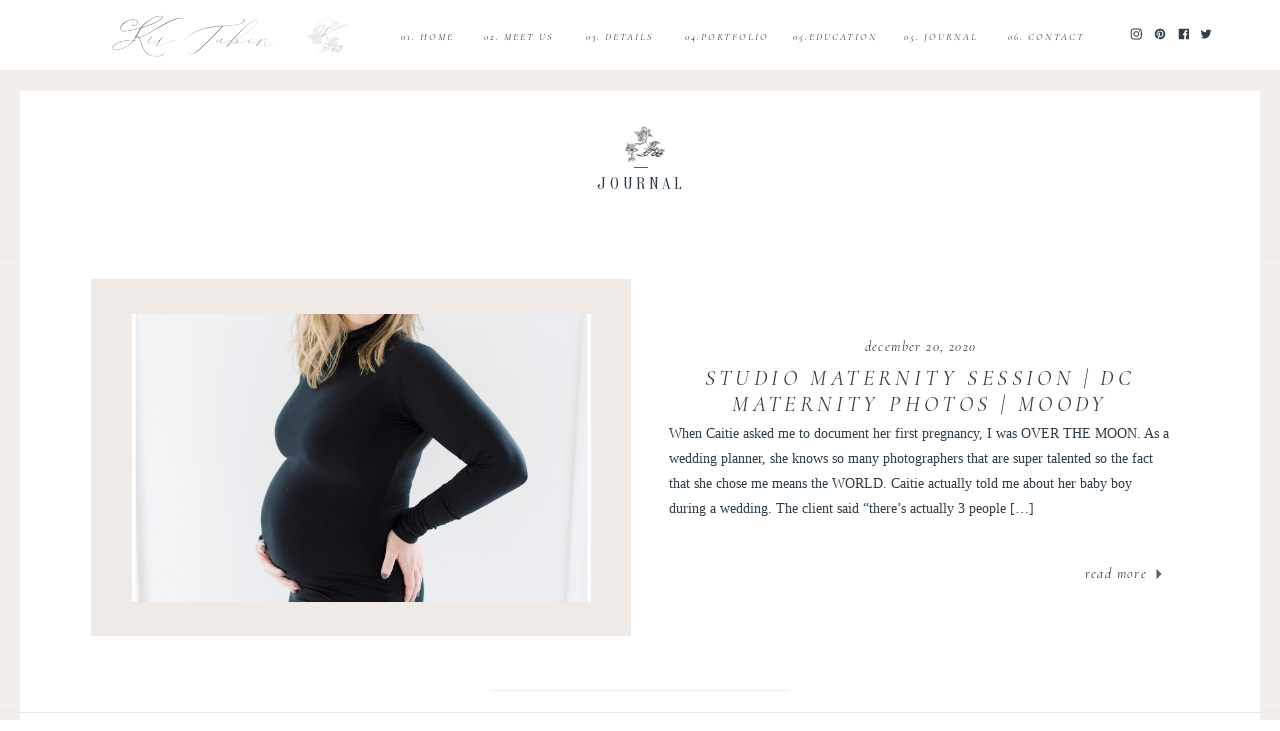

--- FILE ---
content_type: text/html; charset=UTF-8
request_url: https://kir2ben.com/tag/studio-maternity/
body_size: 19586
content:
<!DOCTYPE html>
<html lang="en-US" class="d">
<head>
<link rel="stylesheet" type="text/css" href="//lib.showit.co/engine/2.6.4/showit.css" />
<meta name='robots' content='index, follow, max-image-preview:large, max-snippet:-1, max-video-preview:-1' />

            <script data-no-defer="1" data-ezscrex="false" data-cfasync="false" data-pagespeed-no-defer data-cookieconsent="ignore">
                var ctPublicFunctions = {"_ajax_nonce":"9107cbf84e","_rest_nonce":"3c7f328457","_ajax_url":"\/wp-admin\/admin-ajax.php","_rest_url":"https:\/\/kir2ben.com\/wp-json\/","data__cookies_type":"native","data__ajax_type":"custom_ajax","data__bot_detector_enabled":1,"data__frontend_data_log_enabled":1,"cookiePrefix":"","wprocket_detected":false,"host_url":"kir2ben.com","text__ee_click_to_select":"Click to select the whole data","text__ee_original_email":"The complete one is","text__ee_got_it":"Got it","text__ee_blocked":"Blocked","text__ee_cannot_connect":"Cannot connect","text__ee_cannot_decode":"Can not decode email. Unknown reason","text__ee_email_decoder":"CleanTalk email decoder","text__ee_wait_for_decoding":"The magic is on the way!","text__ee_decoding_process":"Please wait a few seconds while we decode the contact data."}
            </script>
        
            <script data-no-defer="1" data-ezscrex="false" data-cfasync="false" data-pagespeed-no-defer data-cookieconsent="ignore">
                var ctPublic = {"_ajax_nonce":"9107cbf84e","settings__forms__check_internal":"0","settings__forms__check_external":"0","settings__forms__force_protection":0,"settings__forms__search_test":"0","settings__data__bot_detector_enabled":1,"settings__sfw__anti_crawler":0,"blog_home":"https:\/\/kir2ben.com\/","pixel__setting":"3","pixel__enabled":false,"pixel__url":"https:\/\/moderate9-v4.cleantalk.org\/pixel\/879b4b6496a3296671bef6156b1d167b.gif","data__email_check_before_post":"1","data__email_check_exist_post":1,"data__cookies_type":"native","data__key_is_ok":true,"data__visible_fields_required":true,"wl_brandname":"Anti-Spam by CleanTalk","wl_brandname_short":"CleanTalk","ct_checkjs_key":1087057027,"emailEncoderPassKey":"14e70427e82e29a06bc1399250b5afb3","bot_detector_forms_excluded":"W10=","advancedCacheExists":false,"varnishCacheExists":false,"wc_ajax_add_to_cart":false}
            </script>
        
	<!-- This site is optimized with the Yoast SEO plugin v26.0 - https://yoast.com/wordpress/plugins/seo/ -->
	<title>Studio maternity Archives - kir2ben.com</title>
	<link rel="canonical" href="https://kir2ben.com/tag/studio-maternity/" />
	<meta property="og:locale" content="en_US" />
	<meta property="og:type" content="article" />
	<meta property="og:title" content="Studio maternity Archives - kir2ben.com" />
	<meta property="og:url" content="https://kir2ben.com/tag/studio-maternity/" />
	<meta property="og:site_name" content="kir2ben.com" />
	<meta name="twitter:card" content="summary_large_image" />
	<script type="application/ld+json" class="yoast-schema-graph">{"@context":"https://schema.org","@graph":[{"@type":"CollectionPage","@id":"https://kir2ben.com/tag/studio-maternity/","url":"https://kir2ben.com/tag/studio-maternity/","name":"Studio maternity Archives - kir2ben.com","isPartOf":{"@id":"https://kir2ben.com/#website"},"primaryImageOfPage":{"@id":"https://kir2ben.com/tag/studio-maternity/#primaryimage"},"image":{"@id":"https://kir2ben.com/tag/studio-maternity/#primaryimage"},"thumbnailUrl":"https://kir2ben.com/wp-content/uploads/sites/8811/2020/12/Studio-Maternity-Session-DC-Maternity-Photos-Moody-Maternity-Photos-Kir-Tuben_0001-scaled.jpg","breadcrumb":{"@id":"https://kir2ben.com/tag/studio-maternity/#breadcrumb"},"inLanguage":"en-US"},{"@type":"ImageObject","inLanguage":"en-US","@id":"https://kir2ben.com/tag/studio-maternity/#primaryimage","url":"https://kir2ben.com/wp-content/uploads/sites/8811/2020/12/Studio-Maternity-Session-DC-Maternity-Photos-Moody-Maternity-Photos-Kir-Tuben_0001-scaled.jpg","contentUrl":"https://kir2ben.com/wp-content/uploads/sites/8811/2020/12/Studio-Maternity-Session-DC-Maternity-Photos-Moody-Maternity-Photos-Kir-Tuben_0001-scaled.jpg","width":1716,"height":2560},{"@type":"BreadcrumbList","@id":"https://kir2ben.com/tag/studio-maternity/#breadcrumb","itemListElement":[{"@type":"ListItem","position":1,"name":"Home","item":"https://kir2ben.com/"},{"@type":"ListItem","position":2,"name":"Studio maternity"}]},{"@type":"WebSite","@id":"https://kir2ben.com/#website","url":"https://kir2ben.com/","name":"kir2ben.com","description":"","potentialAction":[{"@type":"SearchAction","target":{"@type":"EntryPoint","urlTemplate":"https://kir2ben.com/?s={search_term_string}"},"query-input":{"@type":"PropertyValueSpecification","valueRequired":true,"valueName":"search_term_string"}}],"inLanguage":"en-US"}]}</script>
	<!-- / Yoast SEO plugin. -->


<link rel='dns-prefetch' href='//fd.cleantalk.org' />
<link rel="alternate" type="application/rss+xml" title="kir2ben.com &raquo; Feed" href="https://kir2ben.com/feed/" />
<link rel="alternate" type="application/rss+xml" title="kir2ben.com &raquo; Comments Feed" href="https://kir2ben.com/comments/feed/" />
<link rel="alternate" type="application/rss+xml" title="kir2ben.com &raquo; Studio maternity Tag Feed" href="https://kir2ben.com/tag/studio-maternity/feed/" />
<script type="text/javascript">
/* <![CDATA[ */
window._wpemojiSettings = {"baseUrl":"https:\/\/s.w.org\/images\/core\/emoji\/16.0.1\/72x72\/","ext":".png","svgUrl":"https:\/\/s.w.org\/images\/core\/emoji\/16.0.1\/svg\/","svgExt":".svg","source":{"concatemoji":"https:\/\/kir2ben.com\/wp-includes\/js\/wp-emoji-release.min.js?ver=6.8.3"}};
/*! This file is auto-generated */
!function(s,n){var o,i,e;function c(e){try{var t={supportTests:e,timestamp:(new Date).valueOf()};sessionStorage.setItem(o,JSON.stringify(t))}catch(e){}}function p(e,t,n){e.clearRect(0,0,e.canvas.width,e.canvas.height),e.fillText(t,0,0);var t=new Uint32Array(e.getImageData(0,0,e.canvas.width,e.canvas.height).data),a=(e.clearRect(0,0,e.canvas.width,e.canvas.height),e.fillText(n,0,0),new Uint32Array(e.getImageData(0,0,e.canvas.width,e.canvas.height).data));return t.every(function(e,t){return e===a[t]})}function u(e,t){e.clearRect(0,0,e.canvas.width,e.canvas.height),e.fillText(t,0,0);for(var n=e.getImageData(16,16,1,1),a=0;a<n.data.length;a++)if(0!==n.data[a])return!1;return!0}function f(e,t,n,a){switch(t){case"flag":return n(e,"\ud83c\udff3\ufe0f\u200d\u26a7\ufe0f","\ud83c\udff3\ufe0f\u200b\u26a7\ufe0f")?!1:!n(e,"\ud83c\udde8\ud83c\uddf6","\ud83c\udde8\u200b\ud83c\uddf6")&&!n(e,"\ud83c\udff4\udb40\udc67\udb40\udc62\udb40\udc65\udb40\udc6e\udb40\udc67\udb40\udc7f","\ud83c\udff4\u200b\udb40\udc67\u200b\udb40\udc62\u200b\udb40\udc65\u200b\udb40\udc6e\u200b\udb40\udc67\u200b\udb40\udc7f");case"emoji":return!a(e,"\ud83e\udedf")}return!1}function g(e,t,n,a){var r="undefined"!=typeof WorkerGlobalScope&&self instanceof WorkerGlobalScope?new OffscreenCanvas(300,150):s.createElement("canvas"),o=r.getContext("2d",{willReadFrequently:!0}),i=(o.textBaseline="top",o.font="600 32px Arial",{});return e.forEach(function(e){i[e]=t(o,e,n,a)}),i}function t(e){var t=s.createElement("script");t.src=e,t.defer=!0,s.head.appendChild(t)}"undefined"!=typeof Promise&&(o="wpEmojiSettingsSupports",i=["flag","emoji"],n.supports={everything:!0,everythingExceptFlag:!0},e=new Promise(function(e){s.addEventListener("DOMContentLoaded",e,{once:!0})}),new Promise(function(t){var n=function(){try{var e=JSON.parse(sessionStorage.getItem(o));if("object"==typeof e&&"number"==typeof e.timestamp&&(new Date).valueOf()<e.timestamp+604800&&"object"==typeof e.supportTests)return e.supportTests}catch(e){}return null}();if(!n){if("undefined"!=typeof Worker&&"undefined"!=typeof OffscreenCanvas&&"undefined"!=typeof URL&&URL.createObjectURL&&"undefined"!=typeof Blob)try{var e="postMessage("+g.toString()+"("+[JSON.stringify(i),f.toString(),p.toString(),u.toString()].join(",")+"));",a=new Blob([e],{type:"text/javascript"}),r=new Worker(URL.createObjectURL(a),{name:"wpTestEmojiSupports"});return void(r.onmessage=function(e){c(n=e.data),r.terminate(),t(n)})}catch(e){}c(n=g(i,f,p,u))}t(n)}).then(function(e){for(var t in e)n.supports[t]=e[t],n.supports.everything=n.supports.everything&&n.supports[t],"flag"!==t&&(n.supports.everythingExceptFlag=n.supports.everythingExceptFlag&&n.supports[t]);n.supports.everythingExceptFlag=n.supports.everythingExceptFlag&&!n.supports.flag,n.DOMReady=!1,n.readyCallback=function(){n.DOMReady=!0}}).then(function(){return e}).then(function(){var e;n.supports.everything||(n.readyCallback(),(e=n.source||{}).concatemoji?t(e.concatemoji):e.wpemoji&&e.twemoji&&(t(e.twemoji),t(e.wpemoji)))}))}((window,document),window._wpemojiSettings);
/* ]]> */
</script>
<style id='wp-emoji-styles-inline-css' type='text/css'>

	img.wp-smiley, img.emoji {
		display: inline !important;
		border: none !important;
		box-shadow: none !important;
		height: 1em !important;
		width: 1em !important;
		margin: 0 0.07em !important;
		vertical-align: -0.1em !important;
		background: none !important;
		padding: 0 !important;
	}
</style>
<link rel='stylesheet' id='wp-block-library-css' href='https://kir2ben.com/wp-includes/css/dist/block-library/style.min.css?ver=6.8.3' type='text/css' media='all' />
<style id='classic-theme-styles-inline-css' type='text/css'>
/*! This file is auto-generated */
.wp-block-button__link{color:#fff;background-color:#32373c;border-radius:9999px;box-shadow:none;text-decoration:none;padding:calc(.667em + 2px) calc(1.333em + 2px);font-size:1.125em}.wp-block-file__button{background:#32373c;color:#fff;text-decoration:none}
</style>
<style id='global-styles-inline-css' type='text/css'>
:root{--wp--preset--aspect-ratio--square: 1;--wp--preset--aspect-ratio--4-3: 4/3;--wp--preset--aspect-ratio--3-4: 3/4;--wp--preset--aspect-ratio--3-2: 3/2;--wp--preset--aspect-ratio--2-3: 2/3;--wp--preset--aspect-ratio--16-9: 16/9;--wp--preset--aspect-ratio--9-16: 9/16;--wp--preset--color--black: #000000;--wp--preset--color--cyan-bluish-gray: #abb8c3;--wp--preset--color--white: #ffffff;--wp--preset--color--pale-pink: #f78da7;--wp--preset--color--vivid-red: #cf2e2e;--wp--preset--color--luminous-vivid-orange: #ff6900;--wp--preset--color--luminous-vivid-amber: #fcb900;--wp--preset--color--light-green-cyan: #7bdcb5;--wp--preset--color--vivid-green-cyan: #00d084;--wp--preset--color--pale-cyan-blue: #8ed1fc;--wp--preset--color--vivid-cyan-blue: #0693e3;--wp--preset--color--vivid-purple: #9b51e0;--wp--preset--gradient--vivid-cyan-blue-to-vivid-purple: linear-gradient(135deg,rgba(6,147,227,1) 0%,rgb(155,81,224) 100%);--wp--preset--gradient--light-green-cyan-to-vivid-green-cyan: linear-gradient(135deg,rgb(122,220,180) 0%,rgb(0,208,130) 100%);--wp--preset--gradient--luminous-vivid-amber-to-luminous-vivid-orange: linear-gradient(135deg,rgba(252,185,0,1) 0%,rgba(255,105,0,1) 100%);--wp--preset--gradient--luminous-vivid-orange-to-vivid-red: linear-gradient(135deg,rgba(255,105,0,1) 0%,rgb(207,46,46) 100%);--wp--preset--gradient--very-light-gray-to-cyan-bluish-gray: linear-gradient(135deg,rgb(238,238,238) 0%,rgb(169,184,195) 100%);--wp--preset--gradient--cool-to-warm-spectrum: linear-gradient(135deg,rgb(74,234,220) 0%,rgb(151,120,209) 20%,rgb(207,42,186) 40%,rgb(238,44,130) 60%,rgb(251,105,98) 80%,rgb(254,248,76) 100%);--wp--preset--gradient--blush-light-purple: linear-gradient(135deg,rgb(255,206,236) 0%,rgb(152,150,240) 100%);--wp--preset--gradient--blush-bordeaux: linear-gradient(135deg,rgb(254,205,165) 0%,rgb(254,45,45) 50%,rgb(107,0,62) 100%);--wp--preset--gradient--luminous-dusk: linear-gradient(135deg,rgb(255,203,112) 0%,rgb(199,81,192) 50%,rgb(65,88,208) 100%);--wp--preset--gradient--pale-ocean: linear-gradient(135deg,rgb(255,245,203) 0%,rgb(182,227,212) 50%,rgb(51,167,181) 100%);--wp--preset--gradient--electric-grass: linear-gradient(135deg,rgb(202,248,128) 0%,rgb(113,206,126) 100%);--wp--preset--gradient--midnight: linear-gradient(135deg,rgb(2,3,129) 0%,rgb(40,116,252) 100%);--wp--preset--font-size--small: 13px;--wp--preset--font-size--medium: 20px;--wp--preset--font-size--large: 36px;--wp--preset--font-size--x-large: 42px;--wp--preset--spacing--20: 0.44rem;--wp--preset--spacing--30: 0.67rem;--wp--preset--spacing--40: 1rem;--wp--preset--spacing--50: 1.5rem;--wp--preset--spacing--60: 2.25rem;--wp--preset--spacing--70: 3.38rem;--wp--preset--spacing--80: 5.06rem;--wp--preset--shadow--natural: 6px 6px 9px rgba(0, 0, 0, 0.2);--wp--preset--shadow--deep: 12px 12px 50px rgba(0, 0, 0, 0.4);--wp--preset--shadow--sharp: 6px 6px 0px rgba(0, 0, 0, 0.2);--wp--preset--shadow--outlined: 6px 6px 0px -3px rgba(255, 255, 255, 1), 6px 6px rgba(0, 0, 0, 1);--wp--preset--shadow--crisp: 6px 6px 0px rgba(0, 0, 0, 1);}:where(.is-layout-flex){gap: 0.5em;}:where(.is-layout-grid){gap: 0.5em;}body .is-layout-flex{display: flex;}.is-layout-flex{flex-wrap: wrap;align-items: center;}.is-layout-flex > :is(*, div){margin: 0;}body .is-layout-grid{display: grid;}.is-layout-grid > :is(*, div){margin: 0;}:where(.wp-block-columns.is-layout-flex){gap: 2em;}:where(.wp-block-columns.is-layout-grid){gap: 2em;}:where(.wp-block-post-template.is-layout-flex){gap: 1.25em;}:where(.wp-block-post-template.is-layout-grid){gap: 1.25em;}.has-black-color{color: var(--wp--preset--color--black) !important;}.has-cyan-bluish-gray-color{color: var(--wp--preset--color--cyan-bluish-gray) !important;}.has-white-color{color: var(--wp--preset--color--white) !important;}.has-pale-pink-color{color: var(--wp--preset--color--pale-pink) !important;}.has-vivid-red-color{color: var(--wp--preset--color--vivid-red) !important;}.has-luminous-vivid-orange-color{color: var(--wp--preset--color--luminous-vivid-orange) !important;}.has-luminous-vivid-amber-color{color: var(--wp--preset--color--luminous-vivid-amber) !important;}.has-light-green-cyan-color{color: var(--wp--preset--color--light-green-cyan) !important;}.has-vivid-green-cyan-color{color: var(--wp--preset--color--vivid-green-cyan) !important;}.has-pale-cyan-blue-color{color: var(--wp--preset--color--pale-cyan-blue) !important;}.has-vivid-cyan-blue-color{color: var(--wp--preset--color--vivid-cyan-blue) !important;}.has-vivid-purple-color{color: var(--wp--preset--color--vivid-purple) !important;}.has-black-background-color{background-color: var(--wp--preset--color--black) !important;}.has-cyan-bluish-gray-background-color{background-color: var(--wp--preset--color--cyan-bluish-gray) !important;}.has-white-background-color{background-color: var(--wp--preset--color--white) !important;}.has-pale-pink-background-color{background-color: var(--wp--preset--color--pale-pink) !important;}.has-vivid-red-background-color{background-color: var(--wp--preset--color--vivid-red) !important;}.has-luminous-vivid-orange-background-color{background-color: var(--wp--preset--color--luminous-vivid-orange) !important;}.has-luminous-vivid-amber-background-color{background-color: var(--wp--preset--color--luminous-vivid-amber) !important;}.has-light-green-cyan-background-color{background-color: var(--wp--preset--color--light-green-cyan) !important;}.has-vivid-green-cyan-background-color{background-color: var(--wp--preset--color--vivid-green-cyan) !important;}.has-pale-cyan-blue-background-color{background-color: var(--wp--preset--color--pale-cyan-blue) !important;}.has-vivid-cyan-blue-background-color{background-color: var(--wp--preset--color--vivid-cyan-blue) !important;}.has-vivid-purple-background-color{background-color: var(--wp--preset--color--vivid-purple) !important;}.has-black-border-color{border-color: var(--wp--preset--color--black) !important;}.has-cyan-bluish-gray-border-color{border-color: var(--wp--preset--color--cyan-bluish-gray) !important;}.has-white-border-color{border-color: var(--wp--preset--color--white) !important;}.has-pale-pink-border-color{border-color: var(--wp--preset--color--pale-pink) !important;}.has-vivid-red-border-color{border-color: var(--wp--preset--color--vivid-red) !important;}.has-luminous-vivid-orange-border-color{border-color: var(--wp--preset--color--luminous-vivid-orange) !important;}.has-luminous-vivid-amber-border-color{border-color: var(--wp--preset--color--luminous-vivid-amber) !important;}.has-light-green-cyan-border-color{border-color: var(--wp--preset--color--light-green-cyan) !important;}.has-vivid-green-cyan-border-color{border-color: var(--wp--preset--color--vivid-green-cyan) !important;}.has-pale-cyan-blue-border-color{border-color: var(--wp--preset--color--pale-cyan-blue) !important;}.has-vivid-cyan-blue-border-color{border-color: var(--wp--preset--color--vivid-cyan-blue) !important;}.has-vivid-purple-border-color{border-color: var(--wp--preset--color--vivid-purple) !important;}.has-vivid-cyan-blue-to-vivid-purple-gradient-background{background: var(--wp--preset--gradient--vivid-cyan-blue-to-vivid-purple) !important;}.has-light-green-cyan-to-vivid-green-cyan-gradient-background{background: var(--wp--preset--gradient--light-green-cyan-to-vivid-green-cyan) !important;}.has-luminous-vivid-amber-to-luminous-vivid-orange-gradient-background{background: var(--wp--preset--gradient--luminous-vivid-amber-to-luminous-vivid-orange) !important;}.has-luminous-vivid-orange-to-vivid-red-gradient-background{background: var(--wp--preset--gradient--luminous-vivid-orange-to-vivid-red) !important;}.has-very-light-gray-to-cyan-bluish-gray-gradient-background{background: var(--wp--preset--gradient--very-light-gray-to-cyan-bluish-gray) !important;}.has-cool-to-warm-spectrum-gradient-background{background: var(--wp--preset--gradient--cool-to-warm-spectrum) !important;}.has-blush-light-purple-gradient-background{background: var(--wp--preset--gradient--blush-light-purple) !important;}.has-blush-bordeaux-gradient-background{background: var(--wp--preset--gradient--blush-bordeaux) !important;}.has-luminous-dusk-gradient-background{background: var(--wp--preset--gradient--luminous-dusk) !important;}.has-pale-ocean-gradient-background{background: var(--wp--preset--gradient--pale-ocean) !important;}.has-electric-grass-gradient-background{background: var(--wp--preset--gradient--electric-grass) !important;}.has-midnight-gradient-background{background: var(--wp--preset--gradient--midnight) !important;}.has-small-font-size{font-size: var(--wp--preset--font-size--small) !important;}.has-medium-font-size{font-size: var(--wp--preset--font-size--medium) !important;}.has-large-font-size{font-size: var(--wp--preset--font-size--large) !important;}.has-x-large-font-size{font-size: var(--wp--preset--font-size--x-large) !important;}
:where(.wp-block-post-template.is-layout-flex){gap: 1.25em;}:where(.wp-block-post-template.is-layout-grid){gap: 1.25em;}
:where(.wp-block-columns.is-layout-flex){gap: 2em;}:where(.wp-block-columns.is-layout-grid){gap: 2em;}
:root :where(.wp-block-pullquote){font-size: 1.5em;line-height: 1.6;}
</style>
<link rel='stylesheet' id='cleantalk-public-css-css' href='https://kir2ben.com/wp-content/plugins/cleantalk-spam-protect/css/cleantalk-public.min.css?ver=6.64_1758576078' type='text/css' media='all' />
<link rel='stylesheet' id='cleantalk-email-decoder-css-css' href='https://kir2ben.com/wp-content/plugins/cleantalk-spam-protect/css/cleantalk-email-decoder.min.css?ver=6.64_1758576078' type='text/css' media='all' />
<script type="text/javascript" src="https://kir2ben.com/wp-content/plugins/cleantalk-spam-protect/js/apbct-public-bundle.min.js?ver=6.64_1758576079" id="apbct-public-bundle.min-js-js"></script>
<script type="text/javascript" src="https://fd.cleantalk.org/ct-bot-detector-wrapper.js?ver=6.64" id="ct_bot_detector-js" defer="defer" data-wp-strategy="defer"></script>
<script type="text/javascript" src="https://kir2ben.com/wp-includes/js/jquery/jquery.min.js?ver=3.7.1" id="jquery-core-js"></script>
<script type="text/javascript" src="https://kir2ben.com/wp-includes/js/jquery/jquery-migrate.min.js?ver=3.4.1" id="jquery-migrate-js"></script>
<script type="text/javascript" src="https://kir2ben.com/wp-content/plugins/showit/public/js/showit.js?ver=1765937255" id="si-script-js"></script>
<link rel="https://api.w.org/" href="https://kir2ben.com/wp-json/" /><link rel="alternate" title="JSON" type="application/json" href="https://kir2ben.com/wp-json/wp/v2/tags/3738" /><link rel="EditURI" type="application/rsd+xml" title="RSD" href="https://kir2ben.com/xmlrpc.php?rsd" />
		<script type="text/javascript" async defer data-pin-color="red"  data-pin-hover="true"
			src="https://kir2ben.com/wp-content/plugins/pinterest-pin-it-button-on-image-hover-and-post/js/pinit.js"></script>
		<style type="text/css">.recentcomments a{display:inline !important;padding:0 !important;margin:0 !important;}</style>
<meta charset="UTF-8" />
<meta name="viewport" content="width=device-width, initial-scale=1" />
<link rel="icon" type="image/png" href="//static.showit.co/200/wL3BnyQTTDKUI__UYECFFg/62857/unnamed.png" />
<link rel="preconnect" href="https://static.showit.co" />

<link rel="preconnect" href="https://fonts.googleapis.com">
<link rel="preconnect" href="https://fonts.gstatic.com" crossorigin>
<link href="https://fonts.googleapis.com/css?family=Cormorant+Garamond:italic|Work+Sans:regular|Oranienbaum:regular" rel="stylesheet" type="text/css"/>
<style>
@font-face{font-family:Eternal Paris;src:url('//static.showit.co/file/Pm_q5iT7THCFa2pehfpQRQ/shared/eternalparis.woff');}
</style>
<script id="init_data" type="application/json">
{"mobile":{"w":320},"desktop":{"w":1200,"defaultTrIn":{"type":"fade"},"defaultTrOut":{"type":"fade"},"bgFillType":"color","bgColor":"#000000:0"},"sid":"mjchr2oksvgstn_tksmvya","break":768,"assetURL":"//static.showit.co","contactFormId":"62857/166258","cfAction":"aHR0cHM6Ly9jbGllbnRzZXJ2aWNlLnNob3dpdC5jby9jb250YWN0Zm9ybQ==","sgAction":"aHR0cHM6Ly9jbGllbnRzZXJ2aWNlLnNob3dpdC5jby9zb2NpYWxncmlk","blockData":[{"slug":"header","visible":"a","states":[{"d":{"bgFillType":"color","bgColor":"#000000:0","bgMediaType":"none"},"m":{"bgFillType":"color","bgColor":"#000000:0","bgMediaType":"none"},"slug":"view-1"},{"d":{"bgFillType":"color","bgColor":"#000000:0","bgMediaType":"none"},"m":{"bgFillType":"color","bgColor":"#000000:0","bgMediaType":"none"},"slug":"view-1-1"}],"d":{"h":71,"w":1200,"locking":{"scrollOffset":1},"bgFillType":"color","bgColor":"colors-7","bgMediaType":"none"},"m":{"h":62,"w":320,"locking":{"side":"st","scrollOffset":1},"bgFillType":"color","bgColor":"colors-7","bgMediaType":"none"},"stateTrans":[{},{}]},{"slug":"journal-intro","visible":"a","states":[],"d":{"h":188,"w":1200,"bgFillType":"color","bgColor":"#FFFFFF","bgMediaType":"none"},"m":{"h":129,"w":320,"bgFillType":"color","bgColor":"#FFFFFF","bgMediaType":"none"}},{"slug":"post-layout-1","visible":"a","states":[],"d":{"h":450,"w":1200,"locking":{"offset":100},"nature":"dH","bgFillType":"color","bgColor":"#FFFFFF","bgMediaType":"none"},"m":{"h":350,"w":320,"nature":"dH","bgFillType":"color","bgColor":"#FFFFFF","bgMediaType":"none"}},{"slug":"post-layout-2","visible":"a","states":[],"d":{"h":450,"w":1200,"locking":{"offset":100},"nature":"dH","bgFillType":"color","bgColor":"#FFFFFF","bgMediaType":"none"},"m":{"h":350,"w":320,"nature":"dH","bgFillType":"color","bgColor":"#FFFFFF","bgMediaType":"none"}},{"slug":"delete-post-layout-3","visible":"a","states":[],"d":{"h":450,"w":1200,"locking":{"offset":100},"nature":"dH","bgFillType":"color","bgColor":"#FFFFFF","bgMediaType":"none"},"m":{"h":350,"w":320,"nature":"dH","bgFillType":"color","bgColor":"#FFFFFF","bgMediaType":"none"}},{"slug":"delete-post-layout-4","visible":"a","states":[],"d":{"h":437,"w":1200,"locking":{"offset":100},"nature":"dH","bgFillType":"color","bgColor":"#FFFFFF","bgMediaType":"none"},"m":{"h":350,"w":320,"nature":"dH","bgFillType":"color","bgColor":"#FFFFFF","bgMediaType":"none"}},{"slug":"end-post-loop","visible":"a","states":[],"d":{"h":1,"w":1200,"bgFillType":"color","bgColor":"#FFFFFF","bgMediaType":"none"},"m":{"h":1,"w":320,"bgFillType":"color","bgColor":"#FFFFFF","bgMediaType":"none"}},{"slug":"pagination","visible":"a","states":[],"d":{"h":60,"w":1200,"nature":"dH","bgFillType":"color","bgColor":"#FFFFFF","bgMediaType":"none"},"m":{"h":74,"w":320,"nature":"dH","bgFillType":"color","bgColor":"#FFFFFF","bgMediaType":"none"}},{"slug":"footer","visible":"a","states":[],"d":{"h":131,"w":1200,"bgFillType":"color","bgColor":"colors-7","bgMediaType":"none"},"m":{"h":479,"w":320,"bgFillType":"color","bgColor":"colors-7","bgMediaType":"none"}},{"slug":"mobile-nav","visible":"m","states":[],"d":{"h":200,"w":1200,"bgFillType":"color","bgColor":"colors-7","bgMediaType":"none"},"m":{"h":478,"w":320,"locking":{"side":"t"},"nature":"wH","bgFillType":"color","bgColor":"colors-7","bgMediaType":"none"}}],"elementData":[{"type":"icon","visible":"m","id":"header_view-1_0","blockId":"header","m":{"x":15,"y":15,"w":27,"h":37,"a":0},"d":{"x":1161,"y":37,"w":35,"h":35,"a":0},"pc":[{"type":"show","block":"mobile-nav"}]},{"type":"icon","visible":"a","id":"header_view-1_1","blockId":"header","m":{"x":254,"y":25,"w":12,"h":12,"a":0},"d":{"x":1114,"y":27,"w":12,"h":12,"a":0}},{"type":"icon","visible":"a","id":"header_view-1_2","blockId":"header","m":{"x":274,"y":25,"w":12,"h":12,"a":0},"d":{"x":1138,"y":27,"w":12,"h":12,"a":0}},{"type":"icon","visible":"a","id":"header_view-1_3","blockId":"header","m":{"x":294,"y":25,"w":12,"h":12,"a":0},"d":{"x":1160,"y":27,"w":12,"h":12,"a":0}},{"type":"icon","visible":"a","id":"header_view-1_4","blockId":"header","m":{"x":234,"y":25,"w":12,"h":12,"a":0},"d":{"x":1090,"y":27,"w":12,"h":12,"a":0}},{"type":"text","visible":"d","id":"header_view-1_5","blockId":"header","m":{"x":122,"y":18,"w":75.60000000000001,"h":14,"a":0},"d":{"x":958,"y":28,"w":97,"h":16,"a":0}},{"type":"text","visible":"d","id":"header_view-1_6","blockId":"header","m":{"x":122,"y":18,"w":75.60000000000001,"h":14,"a":0},"d":{"x":852,"y":28,"w":97,"h":16,"a":0}},{"type":"text","visible":"d","id":"header_view-1_7","blockId":"header","m":{"x":122,"y":18,"w":75.60000000000001,"h":14,"a":0},"d":{"x":638,"y":28,"w":97,"h":16,"a":0}},{"type":"text","visible":"d","id":"header_view-1_8","blockId":"header","m":{"x":122,"y":18,"w":75.60000000000001,"h":14,"a":0},"d":{"x":531,"y":28,"w":97,"h":16,"a":0}},{"type":"text","visible":"d","id":"header_view-1_9","blockId":"header","m":{"x":122,"y":18,"w":75.60000000000001,"h":14,"a":0},"d":{"x":353,"y":28,"w":68,"h":16,"a":0}},{"type":"text","visible":"d","id":"header_view-1_10","blockId":"header","m":{"x":122,"y":18,"w":75.60000000000001,"h":14,"a":0},"d":{"x":430,"y":28,"w":97,"h":16,"a":0}},{"type":"simple","visible":"a","id":"header_view-1_11","blockId":"header","m":{"x":0,"y":58,"w":320,"h":1,"a":0},"d":{"x":0,"y":70,"w":1200,"h":1,"a":0,"lockH":"s"}},{"type":"graphic","visible":"a","id":"header_view-1_12","blockId":"header","m":{"x":44,"y":11,"w":144,"h":43,"a":0},"d":{"x":56,"y":13,"w":213,"h":46,"a":0},"c":{"key":"SYT4xy4dStiZPpRZosnrjw/62857/kir_tuben_edits.png","aspect_ratio":3.34552}},{"type":"graphic","visible":"a","id":"header_view-1_13","blockId":"header","m":{"x":174,"y":11,"w":44,"h":43,"a":0},"d":{"x":265,"y":13,"w":46,"h":45,"a":0},"c":{"key":"huZzWLHqS-C20n_cDxnz0Q/62857/kir_logo_edits.png","aspect_ratio":1.02524}},{"type":"text","visible":"d","id":"header_view-1_14","blockId":"header","m":{"x":122,"y":18,"w":75.60000000000001,"h":14,"a":0},"d":{"x":747,"y":28,"w":97,"h":16,"a":0}},{"type":"icon","visible":"m","id":"header_view-1-1_0","blockId":"header","m":{"x":15,"y":15,"w":27,"h":37,"a":0},"d":{"x":1161,"y":37,"w":35,"h":35,"a":0},"pc":[{"type":"show","block":"mobile-nav"}]},{"type":"simple","visible":"a","id":"header_view-1-1_1","blockId":"header","m":{"x":0,"y":58,"w":320,"h":1,"a":0},"d":{"x":0,"y":70,"w":1200,"h":1,"a":0,"lockH":"s"}},{"type":"simple","visible":"d","id":"header_view-1-1_2","blockId":"header","m":{"x":48,"y":86,"w":224,"h":43,"a":0},"d":{"x":634,"y":45,"w":112,"h":89,"a":0}},{"type":"text","visible":"d","id":"header_view-1-1_3","blockId":"header","m":{"x":119,"y":130,"w":97,"h":23,"a":0},"d":{"x":657,"y":56,"w":72,"h":21,"a":0}},{"type":"text","visible":"d","id":"header_view-1-1_4","blockId":"header","m":{"x":119,"y":95,"w":97,"h":23,"a":0},"d":{"x":663,"y":108,"w":61,"h":21,"a":0}},{"type":"text","visible":"d","id":"header_view-1-1_5","blockId":"header","m":{"x":130,"y":196,"w":97,"h":23,"a":0},"d":{"x":649,"y":82,"w":88,"h":21,"a":0}},{"type":"icon","visible":"a","id":"header_view-1-1_6","blockId":"header","m":{"x":254,"y":25,"w":12,"h":12,"a":0},"d":{"x":1114,"y":27,"w":12,"h":12,"a":0}},{"type":"icon","visible":"a","id":"header_view-1-1_7","blockId":"header","m":{"x":274,"y":25,"w":12,"h":12,"a":0},"d":{"x":1138,"y":27,"w":12,"h":12,"a":0}},{"type":"icon","visible":"a","id":"header_view-1-1_8","blockId":"header","m":{"x":294,"y":25,"w":12,"h":12,"a":0},"d":{"x":1160,"y":27,"w":12,"h":12,"a":0}},{"type":"icon","visible":"a","id":"header_view-1-1_9","blockId":"header","m":{"x":234,"y":25,"w":12,"h":12,"a":0},"d":{"x":1090,"y":27,"w":12,"h":12,"a":0}},{"type":"text","visible":"d","id":"header_view-1-1_10","blockId":"header","m":{"x":122,"y":18,"w":75.60000000000001,"h":14,"a":0},"d":{"x":958,"y":28,"w":97,"h":16,"a":0}},{"type":"text","visible":"d","id":"header_view-1-1_11","blockId":"header","m":{"x":122,"y":18,"w":75.60000000000001,"h":14,"a":0},"d":{"x":852,"y":28,"w":97,"h":16,"a":0}},{"type":"text","visible":"d","id":"header_view-1-1_12","blockId":"header","m":{"x":122,"y":18,"w":75.60000000000001,"h":14,"a":0},"d":{"x":638,"y":28,"w":97,"h":16,"a":0}},{"type":"text","visible":"d","id":"header_view-1-1_13","blockId":"header","m":{"x":122,"y":18,"w":75.60000000000001,"h":14,"a":0},"d":{"x":531,"y":28,"w":97,"h":16,"a":0}},{"type":"text","visible":"d","id":"header_view-1-1_14","blockId":"header","m":{"x":122,"y":18,"w":75.60000000000001,"h":14,"a":0},"d":{"x":353,"y":28,"w":68,"h":16,"a":0}},{"type":"text","visible":"d","id":"header_view-1-1_15","blockId":"header","m":{"x":122,"y":18,"w":75.60000000000001,"h":14,"a":0},"d":{"x":430,"y":28,"w":97,"h":16,"a":0}},{"type":"graphic","visible":"a","id":"header_view-1-1_16","blockId":"header","m":{"x":44,"y":11,"w":144,"h":43,"a":0},"d":{"x":56,"y":13,"w":213,"h":46,"a":0},"c":{"key":"SYT4xy4dStiZPpRZosnrjw/62857/kir_tuben_edits.png","aspect_ratio":3.34552}},{"type":"graphic","visible":"a","id":"header_view-1-1_17","blockId":"header","m":{"x":174,"y":11,"w":44,"h":43,"a":0},"d":{"x":265,"y":13,"w":46,"h":45,"a":0},"c":{"key":"huZzWLHqS-C20n_cDxnz0Q/62857/kir_logo_edits.png","aspect_ratio":1.02524}},{"type":"text","visible":"d","id":"header_view-1-1_18","blockId":"header","m":{"x":122,"y":18,"w":75.60000000000001,"h":14,"a":0},"d":{"x":747,"y":28,"w":97,"h":16,"a":0}},{"type":"text","visible":"a","id":"journal-intro_0","blockId":"journal-intro","m":{"x":30,"y":89,"w":261,"h":44,"a":0},"d":{"x":510,"y":104,"w":183,"h":21,"a":0,"lockV":"t"}},{"type":"simple","visible":"a","id":"journal-intro_1","blockId":"journal-intro","m":{"x":153,"y":79,"w":14,"h":1,"a":0},"d":{"x":594,"y":96,"w":14,"h":1,"a":0,"lockV":"t"}},{"type":"graphic","visible":"a","id":"journal-intro_2","blockId":"journal-intro","m":{"x":149,"y":49,"w":22,"h":25,"a":0},"d":{"x":571,"y":42,"w":70,"h":76,"a":0,"lockV":"t"},"c":{"key":"wL3BnyQTTDKUI__UYECFFg/62857/unnamed.png","aspect_ratio":1.29412}},{"type":"simple","visible":"d","id":"journal-intro_3","blockId":"journal-intro","m":{"x":48,"y":48,"w":224,"h":224.7,"a":0},"d":{"x":0,"y":0,"w":1200,"h":20,"a":0,"lockH":"s"}},{"type":"simple","visible":"d","id":"journal-intro_4","blockId":"journal-intro","m":{"x":48,"y":48,"w":224,"h":224.7,"a":0},"d":{"x":0,"y":20,"w":20,"h":171,"a":0,"lockH":"l","lockV":"b"}},{"type":"simple","visible":"d","id":"journal-intro_5","blockId":"journal-intro","m":{"x":48,"y":48,"w":224,"h":224.7,"a":0},"d":{"x":1180,"y":20,"w":20,"h":170,"a":0,"lockH":"r","lockV":"b"}},{"type":"simple","visible":"d","id":"post-layout-1_0","blockId":"post-layout-1","m":{"x":0,"y":59,"w":320,"h":1,"a":0},"d":{"x":450,"y":431,"w":300,"h":1,"a":0}},{"type":"text","visible":"a","id":"post-layout-1_1","blockId":"post-layout-1","m":{"x":105,"y":311,"w":111,"h":27,"a":0},"d":{"x":1026,"y":302,"w":100,"h":29,"a":0}},{"type":"text","visible":"d","id":"post-layout-1_2","blockId":"post-layout-1","m":{"x":20,"y":-22,"w":280,"h":169,"a":0},"d":{"x":629,"y":162,"w":500,"h":136,"a":0}},{"type":"text","visible":"a","id":"post-layout-1_3","blockId":"post-layout-1","m":{"x":20,"y":230,"w":280,"h":22,"a":0},"d":{"x":630,"y":75,"w":501,"h":25,"a":0}},{"type":"text","visible":"a","id":"post-layout-1_4","blockId":"post-layout-1","m":{"x":20,"y":257,"w":280,"h":43,"a":0},"d":{"x":630,"y":106,"w":500,"h":51,"a":0}},{"type":"simple","visible":"d","id":"post-layout-1_5","blockId":"post-layout-1","m":{"x":48,"y":53,"w":224,"h":244.99999999999997,"a":0},"d":{"x":51,"y":20,"w":540,"h":357,"a":0,"trIn":{"cl":"fadeIn","d":"0.5","dl":"0"}}},{"type":"graphic","visible":"a","id":"post-layout-1_6","blockId":"post-layout-1","m":{"x":30,"y":20,"w":260,"h":195,"a":0,"gs":{"p":105}},"d":{"x":92,"y":55,"w":459,"h":288,"a":0,"gs":{"t":"cover","p":105},"trIn":{"cl":"fadeIn","d":1,"dl":"0"}},"c":{"key":"fJ27lw3FQfuFeFQrbT0DAQ/shared/recent-work-cover.jpg","aspect_ratio":1.62287}},{"type":"icon","visible":"a","id":"post-layout-1_7","blockId":"post-layout-1","m":{"x":189,"y":312,"w":20,"h":20,"a":0},"d":{"x":1109,"y":298,"w":20,"h":34,"a":0}},{"type":"simple","visible":"d","id":"post-layout-1_8","blockId":"post-layout-1","m":{"x":48,"y":48,"w":224,"h":224.7,"a":0},"d":{"x":0,"y":-2,"w":20,"h":454,"a":0,"lockH":"l","lockV":"s"}},{"type":"simple","visible":"d","id":"post-layout-1_9","blockId":"post-layout-1","m":{"x":48,"y":48,"w":224,"h":224.7,"a":0},"d":{"x":1180,"y":-4,"w":20,"h":458,"a":0,"lockH":"r","lockV":"s"}},{"type":"simple","visible":"d","id":"post-layout-2_0","blockId":"post-layout-2","m":{"x":0,"y":59,"w":320,"h":1,"a":0},"d":{"x":450,"y":431,"w":300,"h":1,"a":0}},{"type":"text","visible":"a","id":"post-layout-2_1","blockId":"post-layout-2","m":{"x":105,"y":311,"w":111,"h":27,"a":0},"d":{"x":449,"y":310,"w":100,"h":29,"a":0}},{"type":"text","visible":"d","id":"post-layout-2_2","blockId":"post-layout-2","m":{"x":20,"y":-22,"w":280,"h":169,"a":0},"d":{"x":50,"y":168,"w":500,"h":136,"a":0}},{"type":"text","visible":"a","id":"post-layout-2_3","blockId":"post-layout-2","m":{"x":20,"y":230,"w":280,"h":22,"a":0},"d":{"x":51,"y":77,"w":500,"h":29.006,"a":0}},{"type":"text","visible":"a","id":"post-layout-2_4","blockId":"post-layout-2","m":{"x":20,"y":257,"w":280,"h":43,"a":0},"d":{"x":51,"y":112,"w":500,"h":51,"a":0}},{"type":"simple","visible":"d","id":"post-layout-2_5","blockId":"post-layout-2","m":{"x":48,"y":53,"w":224,"h":244.99999999999997,"a":0},"d":{"x":599,"y":32,"w":540,"h":357,"a":0,"trIn":{"cl":"fadeIn","d":"0.5","dl":"0"}}},{"type":"graphic","visible":"a","id":"post-layout-2_6","blockId":"post-layout-2","m":{"x":30,"y":20,"w":260,"h":195,"a":0,"gs":{"p":105}},"d":{"x":640,"y":66,"w":459,"h":289,"a":0,"gs":{"t":"cover","p":105},"trIn":{"cl":"fadeIn","d":1,"dl":"0"}},"c":{"key":"Cul7P5bjTryWwNO_mKbSmQ/shared/sophieeptonphotographyromaelopement-179.jpg","aspect_ratio":1.35849}},{"type":"icon","visible":"a","id":"post-layout-2_7","blockId":"post-layout-2","m":{"x":189,"y":312,"w":20,"h":20,"a":0},"d":{"x":529,"y":306,"w":20,"h":34,"a":0}},{"type":"simple","visible":"d","id":"post-layout-2_8","blockId":"post-layout-2","m":{"x":48,"y":48,"w":224,"h":224.7,"a":0},"d":{"x":0,"y":-2,"w":20,"h":454,"a":0,"lockH":"l","lockV":"s"}},{"type":"simple","visible":"d","id":"post-layout-2_9","blockId":"post-layout-2","m":{"x":48,"y":48,"w":224,"h":224.7,"a":0},"d":{"x":1180,"y":-4,"w":20,"h":458,"a":0,"lockH":"r","lockV":"s"}},{"type":"simple","visible":"d","id":"delete-post-layout-3_0","blockId":"delete-post-layout-3","m":{"x":0,"y":59,"w":320,"h":1,"a":0},"d":{"x":450,"y":437,"w":300,"h":1,"a":0}},{"type":"text","visible":"a","id":"delete-post-layout-3_1","blockId":"delete-post-layout-3","m":{"x":105,"y":311,"w":111,"h":27,"a":0},"d":{"x":1029,"y":323,"w":100,"h":29,"a":0}},{"type":"text","visible":"d","id":"delete-post-layout-3_2","blockId":"delete-post-layout-3","m":{"x":20,"y":-22,"w":280,"h":169,"a":0},"d":{"x":629,"y":181,"w":500,"h":136,"a":0}},{"type":"text","visible":"a","id":"delete-post-layout-3_3","blockId":"delete-post-layout-3","m":{"x":20,"y":230,"w":280,"h":22,"a":0},"d":{"x":630,"y":90,"w":500,"h":29.006,"a":0}},{"type":"text","visible":"a","id":"delete-post-layout-3_4","blockId":"delete-post-layout-3","m":{"x":20,"y":257,"w":280,"h":45,"a":0},"d":{"x":630,"y":125,"w":500,"h":51,"a":0}},{"type":"simple","visible":"d","id":"delete-post-layout-3_5","blockId":"delete-post-layout-3","m":{"x":48,"y":53,"w":224,"h":244.99999999999997,"a":0},"d":{"x":48,"y":39,"w":540,"h":357,"a":0,"trIn":{"cl":"fadeIn","d":"0.5","dl":"0"}}},{"type":"graphic","visible":"a","id":"delete-post-layout-3_6","blockId":"delete-post-layout-3","m":{"x":30,"y":20,"w":260,"h":195,"a":0,"gs":{"p":105}},"d":{"x":89,"y":73,"w":459,"h":289,"a":0,"gs":{"t":"cover","p":105},"trIn":{"cl":"fadeIn","d":1,"dl":"0"}},"c":{"key":"JjaW7CdVSEau32HervcdYg/shared/sophieeptonphotographyromaelopement-20.jpg","aspect_ratio":0.73611}},{"type":"icon","visible":"a","id":"delete-post-layout-3_7","blockId":"delete-post-layout-3","m":{"x":189,"y":312,"w":20,"h":20,"a":0},"d":{"x":1109,"y":319,"w":20,"h":34,"a":0}},{"type":"simple","visible":"d","id":"delete-post-layout-3_8","blockId":"delete-post-layout-3","m":{"x":48,"y":48,"w":224,"h":224.7,"a":0},"d":{"x":0,"y":-2,"w":20,"h":454,"a":0,"lockH":"l","lockV":"s"}},{"type":"simple","visible":"d","id":"delete-post-layout-3_9","blockId":"delete-post-layout-3","m":{"x":48,"y":48,"w":224,"h":224.7,"a":0},"d":{"x":1180,"y":-4,"w":20,"h":458,"a":0,"lockH":"r","lockV":"s"}},{"type":"text","visible":"a","id":"delete-post-layout-4_0","blockId":"delete-post-layout-4","m":{"x":105,"y":311,"w":111,"h":27,"a":0},"d":{"x":449,"y":318,"w":100,"h":29,"a":0}},{"type":"text","visible":"d","id":"delete-post-layout-4_1","blockId":"delete-post-layout-4","m":{"x":20,"y":-22,"w":280,"h":169,"a":0},"d":{"x":50,"y":176,"w":500,"h":136,"a":0}},{"type":"text","visible":"a","id":"delete-post-layout-4_2","blockId":"delete-post-layout-4","m":{"x":20,"y":230,"w":280,"h":22,"a":0},"d":{"x":51,"y":85,"w":500,"h":29.006,"a":0}},{"type":"text","visible":"a","id":"delete-post-layout-4_3","blockId":"delete-post-layout-4","m":{"x":20,"y":257,"w":280,"h":44,"a":0},"d":{"x":51,"y":120,"w":500,"h":51,"a":0}},{"type":"simple","visible":"d","id":"delete-post-layout-4_4","blockId":"delete-post-layout-4","m":{"x":48,"y":53,"w":224,"h":244.99999999999997,"a":0},"d":{"x":589,"y":35,"w":540,"h":357,"a":0,"trIn":{"cl":"fadeIn","d":"0.5","dl":"0"}}},{"type":"graphic","visible":"a","id":"delete-post-layout-4_5","blockId":"delete-post-layout-4","m":{"x":30,"y":20,"w":260,"h":195,"a":0,"gs":{"p":105}},"d":{"x":630,"y":69,"w":459,"h":289,"a":0,"gs":{"t":"cover","p":105},"trIn":{"cl":"fadeIn","d":1,"dl":"0"}},"c":{"key":"iObkFGilQD2vUM9Xa1xxrw/shared/sophieeptonphotographyromaelopement-244.jpg","aspect_ratio":0.73611}},{"type":"icon","visible":"a","id":"delete-post-layout-4_6","blockId":"delete-post-layout-4","m":{"x":189,"y":312,"w":20,"h":20,"a":0},"d":{"x":529,"y":314,"w":20,"h":34,"a":0}},{"type":"simple","visible":"d","id":"delete-post-layout-4_7","blockId":"delete-post-layout-4","m":{"x":48,"y":48,"w":224,"h":224.7,"a":0},"d":{"x":0,"y":-2,"w":20,"h":454,"a":0,"lockH":"l","lockV":"s"}},{"type":"simple","visible":"d","id":"delete-post-layout-4_8","blockId":"delete-post-layout-4","m":{"x":48,"y":48,"w":224,"h":224.7,"a":0},"d":{"x":1180,"y":-4,"w":20,"h":458,"a":0,"lockH":"r","lockV":"s"}},{"type":"text","visible":"a","id":"pagination_0","blockId":"pagination","m":{"x":206,"y":29,"w":84,"h":26,"a":0},"d":{"x":644,"y":18,"w":495.02,"h":29.002,"a":0}},{"type":"text","visible":"a","id":"pagination_1","blockId":"pagination","m":{"x":30,"y":29,"w":103,"h":22,"a":0},"d":{"x":50,"y":20,"w":527.021,"h":29.022,"a":0}},{"type":"simple","visible":"a","id":"pagination_2","blockId":"pagination","m":{"x":0,"y":3,"w":320,"h":1,"a":0},"d":{"x":0,"y":3,"w":1200,"h":1,"a":0,"lockH":"s"}},{"type":"simple","visible":"d","id":"pagination_3","blockId":"pagination","m":{"x":48,"y":48,"w":224,"h":224.7,"a":0},"d":{"x":0,"y":-2,"w":20,"h":100,"a":0,"lockH":"l","lockV":"s"}},{"type":"simple","visible":"d","id":"pagination_4","blockId":"pagination","m":{"x":48,"y":48,"w":224,"h":224.7,"a":0},"d":{"x":1180,"y":-4,"w":20,"h":100,"a":0,"lockH":"r","lockV":"s"}},{"type":"simple","visible":"a","id":"footer_0","blockId":"footer","m":{"x":0,"y":0,"w":320,"h":480,"a":0},"d":{"x":-1,"y":-1,"w":1200,"h":132,"a":0,"lockH":"s"}},{"type":"text","visible":"a","id":"footer_1","blockId":"footer","m":{"x":49,"y":301,"w":223,"h":36,"a":0},"d":{"x":660,"y":57,"w":339,"h":31,"a":0}},{"type":"graphic","visible":"a","id":"footer_2","blockId":"footer","m":{"x":106,"y":133,"w":109,"h":148,"a":0},"d":{"x":551,"y":20,"w":97,"h":93,"a":0,"gs":{"s":50}},"c":{"key":"huZzWLHqS-C20n_cDxnz0Q/62857/kir_logo_edits.png","aspect_ratio":1.02524}},{"type":"text","visible":"a","id":"footer_3","blockId":"footer","m":{"x":49,"y":41,"w":223,"h":36,"a":0},"d":{"x":70,"y":56,"w":234,"h":32,"a":0}},{"type":"text","visible":"a","id":"footer_4","blockId":"footer","m":{"x":50,"y":87,"w":197,"h":22,"a":0},"d":{"x":319,"y":58,"w":129,"h":15,"a":0}},{"type":"icon","visible":"a","id":"footer_5","blockId":"footer","m":{"x":207,"y":85,"w":20,"h":20,"a":0},"d":{"x":434,"y":55,"w":20,"h":20,"a":0}},{"type":"simple","visible":"d","id":"footer_6","blockId":"footer","m":{"x":48,"y":695,"w":224,"h":842.8,"a":0},"d":{"x":311,"y":53,"w":1,"h":25,"a":0}},{"type":"icon","visible":"a","id":"footer_7","blockId":"footer","m":{"x":140,"y":352,"w":14,"h":14,"a":0},"d":{"x":1064,"y":59,"w":12,"h":12,"a":0}},{"type":"icon","visible":"a","id":"footer_8","blockId":"footer","m":{"x":113,"y":352,"w":14,"h":14,"a":0},"d":{"x":1040,"y":59,"w":12,"h":12,"a":0}},{"type":"icon","visible":"a","id":"footer_9","blockId":"footer","m":{"x":167,"y":352,"w":14,"h":14,"a":0},"d":{"x":1088,"y":59,"w":12,"h":12,"a":0}},{"type":"icon","visible":"a","id":"footer_10","blockId":"footer","m":{"x":194,"y":352,"w":14,"h":14,"a":0},"d":{"x":1110,"y":59,"w":12,"h":12,"a":0}},{"type":"simple","visible":"d","id":"footer_11","blockId":"footer","m":{"x":48,"y":695,"w":224,"h":842.8,"a":0},"d":{"x":971,"y":53,"w":1,"h":25,"a":0}},{"type":"simple","visible":"a","id":"footer_12","blockId":"footer","m":{"x":137,"y":426,"w":46,"h":34,"a":0},"d":{"x":1114,"y":78,"w":46,"h":33,"a":0,"lockH":"r","lockV":"b"}},{"type":"icon","visible":"a","id":"footer_13","blockId":"footer","m":{"x":135,"y":425,"w":50,"h":36,"a":0},"d":{"x":1126,"y":84,"w":23,"h":23,"a":0,"lockH":"r","lockV":"b"}},{"type":"text","visible":"d","id":"footer_14","blockId":"footer","m":{"x":114,"y":665,"w":91.8,"h":17,"a":0},"d":{"x":1028,"y":68,"w":103,"h":50,"a":0,"lockH":"r"}},{"type":"simple","visible":"a","id":"mobile-nav_0","blockId":"mobile-nav","m":{"x":0,"y":-1,"w":320,"h":479,"a":0,"lockV":"s"},"d":{"x":-1,"y":0,"w":1201,"h":905,"a":0,"lockH":"s","lockV":"s"}},{"type":"text","visible":"a","id":"mobile-nav_1","blockId":"mobile-nav","m":{"x":105,"y":334,"w":111,"h":23,"a":0},"d":{"x":715,"y":94,"w":52,"h":26,"a":0},"pc":[{"type":"hide","block":"mobile-nav"}]},{"type":"text","visible":"a","id":"mobile-nav_2","blockId":"mobile-nav","m":{"x":105,"y":303,"w":111,"h":24,"a":0},"d":{"x":715,"y":94,"w":52,"h":26,"a":0},"pc":[{"type":"hide","block":"mobile-nav"}]},{"type":"text","visible":"a","id":"mobile-nav_3","blockId":"mobile-nav","m":{"x":105,"y":242,"w":111,"h":23,"a":0},"d":{"x":715,"y":94,"w":52,"h":26,"a":0},"pc":[{"type":"hide","block":"mobile-nav"}]},{"type":"text","visible":"a","id":"mobile-nav_4","blockId":"mobile-nav","m":{"x":84,"y":211,"w":153,"h":24,"a":0},"d":{"x":715,"y":94,"w":52,"h":26,"a":0},"pc":[{"type":"hide","block":"mobile-nav"}]},{"type":"text","visible":"a","id":"mobile-nav_5","blockId":"mobile-nav","m":{"x":109,"y":180,"w":102,"h":23,"a":0},"d":{"x":725,"y":104,"w":52,"h":26,"a":0},"pc":[{"type":"hide","block":"mobile-nav"}]},{"type":"text","visible":"a","id":"mobile-nav_6","blockId":"mobile-nav","m":{"x":119,"y":150,"w":83,"h":23,"a":0},"d":{"x":705,"y":84,"w":52,"h":26,"a":0},"pc":[{"type":"hide","block":"mobile-nav"}]},{"type":"text","visible":"a","id":"mobile-nav_7","blockId":"mobile-nav","m":{"x":105,"y":272,"w":111,"h":23,"a":0},"d":{"x":715,"y":94,"w":52,"h":26,"a":0},"pc":[{"type":"hide","block":"mobile-nav"}]},{"type":"simple","visible":"a","id":"mobile-nav_8","blockId":"mobile-nav","m":{"x":137,"y":19,"w":46,"h":33,"a":0,"lockV":"t"},"d":{"x":577,"y":852,"w":46,"h":33,"a":0,"lockV":"b"}},{"type":"icon","visible":"m","id":"mobile-nav_9","blockId":"mobile-nav","m":{"x":150,"y":16,"w":20,"h":37,"a":0,"lockV":"t"},"d":{"x":1161,"y":37,"w":35,"h":35,"a":0},"pc":[{"type":"hide","block":"mobile-nav"}]},{"type":"graphic","visible":"a","id":"mobile-nav_10","blockId":"mobile-nav","m":{"x":126,"y":391,"w":69,"h":83,"a":0,"lockV":"b"},"d":{"x":576,"y":127,"w":48,"h":53,"a":0,"lockV":"t"},"c":{"key":"wL3BnyQTTDKUI__UYECFFg/62857/unnamed.png","aspect_ratio":1.29412}}]}
</script>
<link
rel="stylesheet"
type="text/css"
href="https://cdnjs.cloudflare.com/ajax/libs/animate.css/3.4.0/animate.min.css"
/>


<script src="//lib.showit.co/engine/2.6.4/showit-lib.min.js"></script>
<script src="//lib.showit.co/engine/2.6.4/showit.min.js"></script>
<script>

function initPage(){

}
</script>

<style id="si-page-css">
html.m {background-color:rgba(0,0,0,0);}
html.d {background-color:rgba(0,0,0,0);}
.d .se:has(.st-primary) {border-radius:10px;box-shadow:none;opacity:1;overflow:hidden;transition-duration:0.5s;}
.d .st-primary {padding:10px 14px 10px 14px;border-width:0px;border-color:rgba(51,51,51,1);background-color:rgba(51,51,51,1);background-image:none;border-radius:inherit;transition-duration:0.5s;}
.d .st-primary span {color:rgba(255,255,255,1);font-family:'Cormorant Garamond';font-weight:400;font-style:italic;font-size:14px;text-align:center;text-transform:lowercase;letter-spacing:0.1em;line-height:1.8;transition-duration:0.5s;}
.d .se:has(.st-primary:hover), .d .se:has(.trigger-child-hovers:hover .st-primary) {}
.d .st-primary.se-button:hover, .d .trigger-child-hovers:hover .st-primary.se-button {background-color:rgba(51,51,51,1);background-image:none;transition-property:background-color,background-image;}
.d .st-primary.se-button:hover span, .d .trigger-child-hovers:hover .st-primary.se-button span {}
.m .se:has(.st-primary) {border-radius:10px;box-shadow:none;opacity:1;overflow:hidden;}
.m .st-primary {padding:10px 14px 10px 14px;border-width:0px;border-color:rgba(51,51,51,1);background-color:rgba(51,51,51,1);background-image:none;border-radius:inherit;}
.m .st-primary span {color:rgba(255,255,255,1);font-family:'Cormorant Garamond';font-weight:400;font-style:italic;font-size:12px;text-align:center;text-transform:lowercase;letter-spacing:0.1em;line-height:1.8;}
.d .se:has(.st-secondary) {border-radius:10px;box-shadow:none;opacity:1;overflow:hidden;transition-duration:0.5s;}
.d .st-secondary {padding:10px 14px 10px 14px;border-width:2px;border-color:rgba(51,51,51,1);background-color:rgba(0,0,0,0);background-image:none;border-radius:inherit;transition-duration:0.5s;}
.d .st-secondary span {color:rgba(51,51,51,1);font-family:'Cormorant Garamond';font-weight:400;font-style:italic;font-size:14px;text-align:center;text-transform:lowercase;letter-spacing:0.1em;line-height:1.8;transition-duration:0.5s;}
.d .se:has(.st-secondary:hover), .d .se:has(.trigger-child-hovers:hover .st-secondary) {}
.d .st-secondary.se-button:hover, .d .trigger-child-hovers:hover .st-secondary.se-button {border-color:rgba(51,51,51,0.7);background-color:rgba(0,0,0,0);background-image:none;transition-property:border-color,background-color,background-image;}
.d .st-secondary.se-button:hover span, .d .trigger-child-hovers:hover .st-secondary.se-button span {color:rgba(51,51,51,0.7);transition-property:color;}
.m .se:has(.st-secondary) {border-radius:10px;box-shadow:none;opacity:1;overflow:hidden;}
.m .st-secondary {padding:10px 14px 10px 14px;border-width:2px;border-color:rgba(51,51,51,1);background-color:rgba(0,0,0,0);background-image:none;border-radius:inherit;}
.m .st-secondary span {color:rgba(51,51,51,1);font-family:'Cormorant Garamond';font-weight:400;font-style:italic;font-size:12px;text-align:center;text-transform:lowercase;letter-spacing:0.1em;line-height:1.8;}
.d .st-d-title,.d .se-wpt h1 {color:rgba(48,62,73,1);text-transform:uppercase;line-height:1.2;letter-spacing:0.5em;font-size:38px;text-align:center;font-family:'Oranienbaum';font-weight:400;font-style:normal;}
.d .se-wpt h1 {margin-bottom:30px;}
.d .st-d-title.se-rc a {text-decoration:none;color:rgba(48,62,73,1);}
.d .st-d-title.se-rc a:hover {text-decoration:none;color:rgba(239,234,230,1);opacity:0.8;}
.m .st-m-title,.m .se-wpt h1 {color:rgba(51,51,51,1);text-transform:uppercase;line-height:1.2;letter-spacing:0.5em;font-size:32px;text-align:center;font-family:'Oranienbaum';font-weight:400;font-style:normal;}
.m .se-wpt h1 {margin-bottom:20px;}
.m .st-m-title.se-rc a {color:rgba(51,51,51,1);}
.m .st-m-title.se-rc a:hover {text-decoration:underline;color:rgba(51,51,51,1);opacity:0.8;}
.d .st-d-heading,.d .se-wpt h2 {color:rgba(48,62,73,1);text-transform:uppercase;line-height:1.2;letter-spacing:0.2em;font-size:16px;text-align:center;font-family:'Work Sans';font-weight:400;font-style:normal;}
.d .se-wpt h2 {margin-bottom:24px;}
.d .st-d-heading.se-rc a {color:rgba(48,62,73,1);}
.d .st-d-heading.se-rc a:hover {text-decoration:none;color:rgba(153,142,132,1);opacity:0.8;}
.m .st-m-heading,.m .se-wpt h2 {color:rgba(48,62,73,1);text-transform:uppercase;line-height:1.2;letter-spacing:0.2em;font-size:18px;text-align:center;font-family:'Work Sans';font-weight:400;font-style:normal;}
.m .se-wpt h2 {margin-bottom:20px;}
.m .st-m-heading.se-rc a {color:rgba(48,62,73,1);}
.m .st-m-heading.se-rc a:hover {text-decoration:none;color:rgba(239,234,230,1);opacity:0.8;}
.d .st-d-subheading,.d .se-wpt h3 {color:rgba(48,62,73,1);text-transform:lowercase;line-height:1.8;letter-spacing:0.1em;font-size:14px;text-align:center;font-family:'Cormorant Garamond';font-weight:400;font-style:italic;}
.d .se-wpt h3 {margin-bottom:18px;}
.d .st-d-subheading.se-rc a {color:rgba(153,142,132,1);}
.d .st-d-subheading.se-rc a:hover {text-decoration:underline;color:rgba(239,234,230,1);opacity:0.8;}
.m .st-m-subheading,.m .se-wpt h3 {color:rgba(48,62,73,1);text-transform:lowercase;line-height:1.8;letter-spacing:0.1em;font-size:12px;text-align:center;font-family:'Cormorant Garamond';font-weight:400;font-style:italic;}
.m .se-wpt h3 {margin-bottom:18px;}
.m .st-m-subheading.se-rc a {color:rgba(48,62,73,1);}
.m .st-m-subheading.se-rc a:hover {text-decoration:underline;color:rgba(239,234,230,1);opacity:0.8;}
.d .st-d-paragraph {color:rgba(48,62,73,1);line-height:1.8;letter-spacing:0em;font-size:14px;text-align:left;font-family:'Times New Roman';font-weight:400;font-style:normal;}
.d .se-wpt p {margin-bottom:16px;}
.d .st-d-paragraph.se-rc a {color:rgba(239,234,230,1);}
.d .st-d-paragraph.se-rc a:hover {text-decoration:underline;color:rgba(153,142,132,1);opacity:0.8;}
.m .st-m-paragraph {color:rgba(48,62,73,1);line-height:1.8;letter-spacing:0em;font-size:12px;text-align:left;font-family:'Times New Roman';font-weight:400;font-style:normal;}
.m .se-wpt p {margin-bottom:16px;}
.m .st-m-paragraph.se-rc a {color:rgba(239,234,230,1);}
.m .st-m-paragraph.se-rc a:hover {text-decoration:underline;color:rgba(48,62,73,1);opacity:0.8;}
.sib-header {z-index:5;}
.m .sib-header {height:62px;}
.d .sib-header {height:71px;}
.m .sib-header .ss-bg {background-color:rgba(255,255,255,1);}
.d .sib-header .ss-bg {background-color:rgba(255,255,255,1);}
.m .sib-header .sis-header_view-1 {background-color:rgba(0,0,0,0);}
.d .sib-header .sis-header_view-1 {background-color:rgba(0,0,0,0);}
.d .sie-header_view-1_0:hover {opacity:1;transition-duration:0.5s;transition-property:opacity;}
.m .sie-header_view-1_0:hover {opacity:1;transition-duration:0.5s;transition-property:opacity;}
.d .sie-header_view-1_0 {left:1161px;top:37px;width:35px;height:35px;display:none;transition-duration:0.5s;transition-property:opacity;}
.m .sie-header_view-1_0 {left:15px;top:15px;width:27px;height:37px;transition-duration:0.5s;transition-property:opacity;}
.d .sie-header_view-1_0 svg {fill:rgba(85,97,109,1);transition-duration:0.5s;transition-property:fill;}
.m .sie-header_view-1_0 svg {fill:rgba(48,62,73,1);transition-duration:0.5s;transition-property:fill;}
.d .sie-header_view-1_0 svg:hover {fill:rgba(51,51,51,1);}
.m .sie-header_view-1_0 svg:hover {fill:rgba(51,51,51,1);}
.d .sie-header_view-1_1:hover {opacity:0.5;transition-duration:0.5s;transition-property:opacity;}
.m .sie-header_view-1_1:hover {opacity:0.5;transition-duration:0.5s;transition-property:opacity;}
.d .sie-header_view-1_1 {left:1114px;top:27px;width:12px;height:12px;transition-duration:0.5s;transition-property:opacity;}
.m .sie-header_view-1_1 {left:254px;top:25px;width:12px;height:12px;transition-duration:0.5s;transition-property:opacity;}
.d .sie-header_view-1_1 svg {fill:rgba(48,62,73,1);}
.m .sie-header_view-1_1 svg {fill:rgba(48,62,73,1);}
.d .sie-header_view-1_1 svg:hover {}
.m .sie-header_view-1_1 svg:hover {}
.d .sie-header_view-1_2:hover {opacity:0.5;transition-duration:0.5s;transition-property:opacity;}
.m .sie-header_view-1_2:hover {opacity:0.5;transition-duration:0.5s;transition-property:opacity;}
.d .sie-header_view-1_2 {left:1138px;top:27px;width:12px;height:12px;transition-duration:0.5s;transition-property:opacity;}
.m .sie-header_view-1_2 {left:274px;top:25px;width:12px;height:12px;transition-duration:0.5s;transition-property:opacity;}
.d .sie-header_view-1_2 svg {fill:rgba(48,62,73,1);}
.m .sie-header_view-1_2 svg {fill:rgba(48,62,73,1);}
.d .sie-header_view-1_2 svg:hover {}
.m .sie-header_view-1_2 svg:hover {}
.d .sie-header_view-1_3:hover {opacity:0.5;transition-duration:0.5s;transition-property:opacity;}
.m .sie-header_view-1_3:hover {opacity:0.5;transition-duration:0.5s;transition-property:opacity;}
.d .sie-header_view-1_3 {left:1160px;top:27px;width:12px;height:12px;transition-duration:0.5s;transition-property:opacity;}
.m .sie-header_view-1_3 {left:294px;top:25px;width:12px;height:12px;transition-duration:0.5s;transition-property:opacity;}
.d .sie-header_view-1_3 svg {fill:rgba(48,62,73,1);}
.m .sie-header_view-1_3 svg {fill:rgba(48,62,73,1);}
.d .sie-header_view-1_3 svg:hover {}
.m .sie-header_view-1_3 svg:hover {}
.d .sie-header_view-1_4:hover {opacity:0.5;transition-duration:0.5s;transition-property:opacity;}
.m .sie-header_view-1_4:hover {opacity:0.5;transition-duration:0.5s;transition-property:opacity;}
.d .sie-header_view-1_4 {left:1090px;top:27px;width:12px;height:12px;transition-duration:0.5s;transition-property:opacity;}
.m .sie-header_view-1_4 {left:234px;top:25px;width:12px;height:12px;transition-duration:0.5s;transition-property:opacity;}
.d .sie-header_view-1_4 svg {fill:rgba(48,62,73,1);}
.m .sie-header_view-1_4 svg {fill:rgba(48,62,73,1);}
.d .sie-header_view-1_4 svg:hover {}
.m .sie-header_view-1_4 svg:hover {}
.d .sie-header_view-1_5:hover {opacity:0.5;transition-duration:0.25s;transition-property:opacity;}
.m .sie-header_view-1_5:hover {opacity:0.5;transition-duration:0.25s;transition-property:opacity;}
.d .sie-header_view-1_5 {left:958px;top:28px;width:97px;height:16px;transition-duration:0.25s;transition-property:opacity;}
.m .sie-header_view-1_5 {left:122px;top:18px;width:75.60000000000001px;height:14px;display:none;transition-duration:0.25s;transition-property:opacity;}
.d .sie-header_view-1_5-text:hover {}
.m .sie-header_view-1_5-text:hover {}
.d .sie-header_view-1_5-text {text-transform:uppercase;letter-spacing:0.2em;font-size:10px;text-align:center;font-family:'Cormorant Garamond';font-weight:400;font-style:italic;}
.d .sie-header_view-1_6:hover {opacity:0.5;transition-duration:0.25s;transition-property:opacity;}
.m .sie-header_view-1_6:hover {opacity:0.5;transition-duration:0.25s;transition-property:opacity;}
.d .sie-header_view-1_6 {left:852px;top:28px;width:97px;height:16px;transition-duration:0.25s;transition-property:opacity;}
.m .sie-header_view-1_6 {left:122px;top:18px;width:75.60000000000001px;height:14px;display:none;transition-duration:0.25s;transition-property:opacity;}
.d .sie-header_view-1_6-text:hover {}
.m .sie-header_view-1_6-text:hover {}
.d .sie-header_view-1_6-text {text-transform:uppercase;letter-spacing:0.2em;font-size:10px;text-align:center;font-family:'Cormorant Garamond';font-weight:400;font-style:italic;}
.d .sie-header_view-1_7:hover {opacity:0.5;transition-duration:0.25s;transition-property:opacity;}
.m .sie-header_view-1_7:hover {opacity:0.5;transition-duration:0.25s;transition-property:opacity;}
.d .sie-header_view-1_7 {left:638px;top:28px;width:97px;height:16px;transition-duration:0.25s;transition-property:opacity;}
.m .sie-header_view-1_7 {left:122px;top:18px;width:75.60000000000001px;height:14px;display:none;transition-duration:0.25s;transition-property:opacity;}
.d .sie-header_view-1_7-text:hover {}
.m .sie-header_view-1_7-text:hover {}
.d .sie-header_view-1_7-text {text-transform:uppercase;letter-spacing:0.2em;font-size:10px;text-align:center;font-family:'Cormorant Garamond';font-weight:400;font-style:italic;}
.d .sie-header_view-1_8:hover {opacity:0.5;transition-duration:0.25s;transition-property:opacity;}
.m .sie-header_view-1_8:hover {opacity:0.5;transition-duration:0.25s;transition-property:opacity;}
.d .sie-header_view-1_8 {left:531px;top:28px;width:97px;height:16px;transition-duration:0.25s;transition-property:opacity;}
.m .sie-header_view-1_8 {left:122px;top:18px;width:75.60000000000001px;height:14px;display:none;transition-duration:0.25s;transition-property:opacity;}
.d .sie-header_view-1_8-text:hover {}
.m .sie-header_view-1_8-text:hover {}
.d .sie-header_view-1_8-text {text-transform:uppercase;letter-spacing:0.2em;font-size:10px;text-align:center;font-family:'Cormorant Garamond';font-weight:400;font-style:italic;}
.d .sie-header_view-1_9:hover {opacity:0.5;transition-duration:0.25s;transition-property:opacity;}
.m .sie-header_view-1_9:hover {opacity:0.5;transition-duration:0.25s;transition-property:opacity;}
.d .sie-header_view-1_9 {left:353px;top:28px;width:68px;height:16px;transition-duration:0.25s;transition-property:opacity;}
.m .sie-header_view-1_9 {left:122px;top:18px;width:75.60000000000001px;height:14px;display:none;transition-duration:0.25s;transition-property:opacity;}
.d .sie-header_view-1_9-text:hover {}
.m .sie-header_view-1_9-text:hover {}
.d .sie-header_view-1_9-text {text-transform:uppercase;letter-spacing:0.2em;font-size:10px;text-align:center;font-family:'Cormorant Garamond';font-weight:400;font-style:italic;}
.d .sie-header_view-1_10:hover {opacity:0.5;transition-duration:0.25s;transition-property:opacity;}
.m .sie-header_view-1_10:hover {opacity:0.5;transition-duration:0.25s;transition-property:opacity;}
.d .sie-header_view-1_10 {left:430px;top:28px;width:97px;height:16px;transition-duration:0.25s;transition-property:opacity;}
.m .sie-header_view-1_10 {left:122px;top:18px;width:75.60000000000001px;height:14px;display:none;transition-duration:0.25s;transition-property:opacity;}
.d .sie-header_view-1_10-text:hover {}
.m .sie-header_view-1_10-text:hover {}
.d .sie-header_view-1_10-text {text-transform:uppercase;letter-spacing:0.2em;font-size:10px;text-align:center;font-family:'Cormorant Garamond';font-weight:400;font-style:italic;}
.d .sie-header_view-1_11 {left:0px;top:70px;width:1200px;height:1px;}
.m .sie-header_view-1_11 {left:0px;top:58px;width:320px;height:1px;}
.d .sie-header_view-1_11 .se-simple:hover {}
.m .sie-header_view-1_11 .se-simple:hover {}
.d .sie-header_view-1_11 .se-simple {background-color:rgba(239,234,230,1);}
.m .sie-header_view-1_11 .se-simple {background-color:rgba(239,234,230,1);}
.d .sie-header_view-1_12 {left:56px;top:13px;width:213px;height:46px;}
.m .sie-header_view-1_12 {left:44px;top:11px;width:144px;height:43px;}
.d .sie-header_view-1_12 .se-img {background-repeat:no-repeat;background-size:cover;background-position:50% 50%;border-radius:inherit;}
.m .sie-header_view-1_12 .se-img {background-repeat:no-repeat;background-size:cover;background-position:50% 50%;border-radius:inherit;}
.d .sie-header_view-1_13 {left:265px;top:13px;width:46px;height:45px;}
.m .sie-header_view-1_13 {left:174px;top:11px;width:44px;height:43px;}
.d .sie-header_view-1_13 .se-img {background-repeat:no-repeat;background-size:cover;background-position:50% 50%;border-radius:inherit;}
.m .sie-header_view-1_13 .se-img {background-repeat:no-repeat;background-size:cover;background-position:50% 50%;border-radius:inherit;}
.d .sie-header_view-1_14:hover {opacity:0.5;transition-duration:0.25s;transition-property:opacity;}
.m .sie-header_view-1_14:hover {opacity:0.5;transition-duration:0.25s;transition-property:opacity;}
.d .sie-header_view-1_14 {left:747px;top:28px;width:97px;height:16px;transition-duration:0.25s;transition-property:opacity;}
.m .sie-header_view-1_14 {left:122px;top:18px;width:75.60000000000001px;height:14px;display:none;transition-duration:0.25s;transition-property:opacity;}
.d .sie-header_view-1_14-text:hover {}
.m .sie-header_view-1_14-text:hover {}
.d .sie-header_view-1_14-text {text-transform:uppercase;letter-spacing:0.2em;font-size:10px;text-align:center;font-family:'Cormorant Garamond';font-weight:400;font-style:italic;}
.m .sib-header .sis-header_view-1-1 {background-color:rgba(0,0,0,0);}
.d .sib-header .sis-header_view-1-1 {background-color:rgba(0,0,0,0);}
.d .sie-header_view-1-1_0:hover {opacity:1;transition-duration:0.5s;transition-property:opacity;}
.m .sie-header_view-1-1_0:hover {opacity:1;transition-duration:0.5s;transition-property:opacity;}
.d .sie-header_view-1-1_0 {left:1161px;top:37px;width:35px;height:35px;display:none;transition-duration:0.5s;transition-property:opacity;}
.m .sie-header_view-1-1_0 {left:15px;top:15px;width:27px;height:37px;transition-duration:0.5s;transition-property:opacity;}
.d .sie-header_view-1-1_0 svg {fill:rgba(85,97,109,1);transition-duration:0.5s;transition-property:fill;}
.m .sie-header_view-1-1_0 svg {fill:rgba(48,62,73,1);transition-duration:0.5s;transition-property:fill;}
.d .sie-header_view-1-1_0 svg:hover {fill:rgba(51,51,51,1);}
.m .sie-header_view-1-1_0 svg:hover {fill:rgba(51,51,51,1);}
.d .sie-header_view-1-1_1 {left:0px;top:70px;width:1200px;height:1px;}
.m .sie-header_view-1-1_1 {left:0px;top:58px;width:320px;height:1px;}
.d .sie-header_view-1-1_1 .se-simple:hover {}
.m .sie-header_view-1-1_1 .se-simple:hover {}
.d .sie-header_view-1-1_1 .se-simple {background-color:rgba(239,234,230,1);}
.m .sie-header_view-1-1_1 .se-simple {background-color:rgba(239,234,230,1);}
.d .sie-header_view-1-1_2 {left:634px;top:45px;width:112px;height:89px;}
.m .sie-header_view-1-1_2 {left:48px;top:86px;width:224px;height:43px;display:none;}
.d .sie-header_view-1-1_2 .se-simple:hover {}
.m .sie-header_view-1-1_2 .se-simple:hover {}
.d .sie-header_view-1-1_2 .se-simple {background-color:rgba(255,255,255,1);}
.m .sie-header_view-1-1_2 .se-simple {background-color:rgba(51,51,51,1);}
.d .sie-header_view-1-1_3:hover {opacity:0.5;transition-duration:0.25s;transition-property:opacity;}
.m .sie-header_view-1-1_3:hover {opacity:0.5;transition-duration:0.25s;transition-property:opacity;}
.d .sie-header_view-1-1_3 {left:657px;top:56px;width:72px;height:21px;transition-duration:0.25s;transition-property:opacity;}
.m .sie-header_view-1-1_3 {left:119px;top:130px;width:97px;height:23px;display:none;transition-duration:0.25s;transition-property:opacity;}
.d .sie-header_view-1-1_3-text:hover {}
.m .sie-header_view-1-1_3-text:hover {}
.d .sie-header_view-1-1_3-text {text-transform:uppercase;letter-spacing:0.2em;font-size:10px;font-family:'Cormorant Garamond';font-weight:400;font-style:italic;}
.d .sie-header_view-1-1_4:hover {opacity:0.5;transition-duration:0.25s;transition-property:opacity;}
.m .sie-header_view-1-1_4:hover {opacity:0.5;transition-duration:0.25s;transition-property:opacity;}
.d .sie-header_view-1-1_4 {left:663px;top:108px;width:61px;height:21px;transition-duration:0.25s;transition-property:opacity;}
.m .sie-header_view-1-1_4 {left:119px;top:95px;width:97px;height:23px;display:none;transition-duration:0.25s;transition-property:opacity;}
.d .sie-header_view-1-1_4-text:hover {}
.m .sie-header_view-1-1_4-text:hover {}
.d .sie-header_view-1-1_4-text {text-transform:uppercase;letter-spacing:0.2em;font-size:10px;font-family:'Cormorant Garamond';font-weight:400;font-style:italic;}
.d .sie-header_view-1-1_5:hover {opacity:0.5;transition-duration:0.25s;transition-property:opacity;}
.m .sie-header_view-1-1_5:hover {opacity:0.5;transition-duration:0.25s;transition-property:opacity;}
.d .sie-header_view-1-1_5 {left:649px;top:82px;width:88px;height:21px;transition-duration:0.25s;transition-property:opacity;}
.m .sie-header_view-1-1_5 {left:130px;top:196px;width:97px;height:23px;display:none;transition-duration:0.25s;transition-property:opacity;}
.d .sie-header_view-1-1_5-text:hover {}
.m .sie-header_view-1-1_5-text:hover {}
.d .sie-header_view-1-1_5-text {text-transform:uppercase;letter-spacing:0.2em;font-size:10px;font-family:'Cormorant Garamond';font-weight:400;font-style:italic;}
.d .sie-header_view-1-1_6:hover {opacity:0.5;transition-duration:0.5s;transition-property:opacity;}
.m .sie-header_view-1-1_6:hover {opacity:0.5;transition-duration:0.5s;transition-property:opacity;}
.d .sie-header_view-1-1_6 {left:1114px;top:27px;width:12px;height:12px;transition-duration:0.5s;transition-property:opacity;}
.m .sie-header_view-1-1_6 {left:254px;top:25px;width:12px;height:12px;transition-duration:0.5s;transition-property:opacity;}
.d .sie-header_view-1-1_6 svg {fill:rgba(48,62,73,1);}
.m .sie-header_view-1-1_6 svg {fill:rgba(48,62,73,1);}
.d .sie-header_view-1-1_6 svg:hover {}
.m .sie-header_view-1-1_6 svg:hover {}
.d .sie-header_view-1-1_7:hover {opacity:0.5;transition-duration:0.5s;transition-property:opacity;}
.m .sie-header_view-1-1_7:hover {opacity:0.5;transition-duration:0.5s;transition-property:opacity;}
.d .sie-header_view-1-1_7 {left:1138px;top:27px;width:12px;height:12px;transition-duration:0.5s;transition-property:opacity;}
.m .sie-header_view-1-1_7 {left:274px;top:25px;width:12px;height:12px;transition-duration:0.5s;transition-property:opacity;}
.d .sie-header_view-1-1_7 svg {fill:rgba(48,62,73,1);}
.m .sie-header_view-1-1_7 svg {fill:rgba(48,62,73,1);}
.d .sie-header_view-1-1_7 svg:hover {}
.m .sie-header_view-1-1_7 svg:hover {}
.d .sie-header_view-1-1_8:hover {opacity:0.5;transition-duration:0.5s;transition-property:opacity;}
.m .sie-header_view-1-1_8:hover {opacity:0.5;transition-duration:0.5s;transition-property:opacity;}
.d .sie-header_view-1-1_8 {left:1160px;top:27px;width:12px;height:12px;transition-duration:0.5s;transition-property:opacity;}
.m .sie-header_view-1-1_8 {left:294px;top:25px;width:12px;height:12px;transition-duration:0.5s;transition-property:opacity;}
.d .sie-header_view-1-1_8 svg {fill:rgba(48,62,73,1);}
.m .sie-header_view-1-1_8 svg {fill:rgba(48,62,73,1);}
.d .sie-header_view-1-1_8 svg:hover {}
.m .sie-header_view-1-1_8 svg:hover {}
.d .sie-header_view-1-1_9:hover {opacity:0.5;transition-duration:0.5s;transition-property:opacity;}
.m .sie-header_view-1-1_9:hover {opacity:0.5;transition-duration:0.5s;transition-property:opacity;}
.d .sie-header_view-1-1_9 {left:1090px;top:27px;width:12px;height:12px;transition-duration:0.5s;transition-property:opacity;}
.m .sie-header_view-1-1_9 {left:234px;top:25px;width:12px;height:12px;transition-duration:0.5s;transition-property:opacity;}
.d .sie-header_view-1-1_9 svg {fill:rgba(48,62,73,1);}
.m .sie-header_view-1-1_9 svg {fill:rgba(48,62,73,1);}
.d .sie-header_view-1-1_9 svg:hover {}
.m .sie-header_view-1-1_9 svg:hover {}
.d .sie-header_view-1-1_10:hover {opacity:0.5;transition-duration:0.25s;transition-property:opacity;}
.m .sie-header_view-1-1_10:hover {opacity:0.5;transition-duration:0.25s;transition-property:opacity;}
.d .sie-header_view-1-1_10 {left:958px;top:28px;width:97px;height:16px;transition-duration:0.25s;transition-property:opacity;}
.m .sie-header_view-1-1_10 {left:122px;top:18px;width:75.60000000000001px;height:14px;display:none;transition-duration:0.25s;transition-property:opacity;}
.d .sie-header_view-1-1_10-text:hover {}
.m .sie-header_view-1-1_10-text:hover {}
.d .sie-header_view-1-1_10-text {text-transform:uppercase;letter-spacing:0.2em;font-size:10px;text-align:center;font-family:'Cormorant Garamond';font-weight:400;font-style:italic;}
.d .sie-header_view-1-1_11:hover {opacity:0.5;transition-duration:0.25s;transition-property:opacity;}
.m .sie-header_view-1-1_11:hover {opacity:0.5;transition-duration:0.25s;transition-property:opacity;}
.d .sie-header_view-1-1_11 {left:852px;top:28px;width:97px;height:16px;transition-duration:0.25s;transition-property:opacity;}
.m .sie-header_view-1-1_11 {left:122px;top:18px;width:75.60000000000001px;height:14px;display:none;transition-duration:0.25s;transition-property:opacity;}
.d .sie-header_view-1-1_11-text:hover {}
.m .sie-header_view-1-1_11-text:hover {}
.d .sie-header_view-1-1_11-text {text-transform:uppercase;letter-spacing:0.2em;font-size:10px;text-align:center;font-family:'Cormorant Garamond';font-weight:400;font-style:italic;}
.d .sie-header_view-1-1_12:hover {opacity:0.5;transition-duration:0.25s;transition-property:opacity;}
.m .sie-header_view-1-1_12:hover {opacity:0.5;transition-duration:0.25s;transition-property:opacity;}
.d .sie-header_view-1-1_12 {left:638px;top:28px;width:97px;height:16px;transition-duration:0.25s;transition-property:opacity;}
.m .sie-header_view-1-1_12 {left:122px;top:18px;width:75.60000000000001px;height:14px;display:none;transition-duration:0.25s;transition-property:opacity;}
.d .sie-header_view-1-1_12-text:hover {}
.m .sie-header_view-1-1_12-text:hover {}
.d .sie-header_view-1-1_12-text {text-transform:uppercase;letter-spacing:0.2em;font-size:10px;text-align:center;font-family:'Cormorant Garamond';font-weight:400;font-style:italic;}
.d .sie-header_view-1-1_13:hover {opacity:0.5;transition-duration:0.25s;transition-property:opacity;}
.m .sie-header_view-1-1_13:hover {opacity:0.5;transition-duration:0.25s;transition-property:opacity;}
.d .sie-header_view-1-1_13 {left:531px;top:28px;width:97px;height:16px;transition-duration:0.25s;transition-property:opacity;}
.m .sie-header_view-1-1_13 {left:122px;top:18px;width:75.60000000000001px;height:14px;display:none;transition-duration:0.25s;transition-property:opacity;}
.d .sie-header_view-1-1_13-text:hover {}
.m .sie-header_view-1-1_13-text:hover {}
.d .sie-header_view-1-1_13-text {text-transform:uppercase;letter-spacing:0.2em;font-size:10px;text-align:center;font-family:'Cormorant Garamond';font-weight:400;font-style:italic;}
.d .sie-header_view-1-1_14:hover {opacity:0.5;transition-duration:0.25s;transition-property:opacity;}
.m .sie-header_view-1-1_14:hover {opacity:0.5;transition-duration:0.25s;transition-property:opacity;}
.d .sie-header_view-1-1_14 {left:353px;top:28px;width:68px;height:16px;transition-duration:0.25s;transition-property:opacity;}
.m .sie-header_view-1-1_14 {left:122px;top:18px;width:75.60000000000001px;height:14px;display:none;transition-duration:0.25s;transition-property:opacity;}
.d .sie-header_view-1-1_14-text:hover {}
.m .sie-header_view-1-1_14-text:hover {}
.d .sie-header_view-1-1_14-text {text-transform:uppercase;letter-spacing:0.2em;font-size:10px;text-align:center;font-family:'Cormorant Garamond';font-weight:400;font-style:italic;}
.d .sie-header_view-1-1_15:hover {opacity:0.5;transition-duration:0.25s;transition-property:opacity;}
.m .sie-header_view-1-1_15:hover {opacity:0.5;transition-duration:0.25s;transition-property:opacity;}
.d .sie-header_view-1-1_15 {left:430px;top:28px;width:97px;height:16px;transition-duration:0.25s;transition-property:opacity;}
.m .sie-header_view-1-1_15 {left:122px;top:18px;width:75.60000000000001px;height:14px;display:none;transition-duration:0.25s;transition-property:opacity;}
.d .sie-header_view-1-1_15-text:hover {}
.m .sie-header_view-1-1_15-text:hover {}
.d .sie-header_view-1-1_15-text {text-transform:uppercase;letter-spacing:0.2em;font-size:10px;text-align:center;font-family:'Cormorant Garamond';font-weight:400;font-style:italic;}
.d .sie-header_view-1-1_16 {left:56px;top:13px;width:213px;height:46px;}
.m .sie-header_view-1-1_16 {left:44px;top:11px;width:144px;height:43px;}
.d .sie-header_view-1-1_16 .se-img {background-repeat:no-repeat;background-size:cover;background-position:50% 50%;border-radius:inherit;}
.m .sie-header_view-1-1_16 .se-img {background-repeat:no-repeat;background-size:cover;background-position:50% 50%;border-radius:inherit;}
.d .sie-header_view-1-1_17 {left:265px;top:13px;width:46px;height:45px;}
.m .sie-header_view-1-1_17 {left:174px;top:11px;width:44px;height:43px;}
.d .sie-header_view-1-1_17 .se-img {background-repeat:no-repeat;background-size:cover;background-position:50% 50%;border-radius:inherit;}
.m .sie-header_view-1-1_17 .se-img {background-repeat:no-repeat;background-size:cover;background-position:50% 50%;border-radius:inherit;}
.d .sie-header_view-1-1_18:hover {opacity:0.5;transition-duration:0.25s;transition-property:opacity;}
.m .sie-header_view-1-1_18:hover {opacity:0.5;transition-duration:0.25s;transition-property:opacity;}
.d .sie-header_view-1-1_18 {left:747px;top:28px;width:97px;height:16px;transition-duration:0.25s;transition-property:opacity;}
.m .sie-header_view-1-1_18 {left:122px;top:18px;width:75.60000000000001px;height:14px;display:none;transition-duration:0.25s;transition-property:opacity;}
.d .sie-header_view-1-1_18-text:hover {}
.m .sie-header_view-1-1_18-text:hover {}
.d .sie-header_view-1-1_18-text {text-transform:uppercase;letter-spacing:0.2em;font-size:10px;text-align:center;font-family:'Cormorant Garamond';font-weight:400;font-style:italic;}
.m .sib-journal-intro {height:129px;}
.d .sib-journal-intro {height:188px;}
.m .sib-journal-intro .ss-bg {background-color:rgba(255,255,255,1);}
.d .sib-journal-intro .ss-bg {background-color:rgba(255,255,255,1);}
.d .sie-journal-intro_0 {left:510px;top:104px;width:183px;height:21px;}
.m .sie-journal-intro_0 {left:30px;top:89px;width:261px;height:44px;}
.d .sie-journal-intro_0-text {letter-spacing:0.25em;font-size:16px;}
.m .sie-journal-intro_0-text {font-size:16px;}
.d .sie-journal-intro_1 {left:594px;top:96px;width:14px;height:1px;}
.m .sie-journal-intro_1 {left:153px;top:79px;width:14px;height:1px;}
.d .sie-journal-intro_1 .se-simple:hover {}
.m .sie-journal-intro_1 .se-simple:hover {}
.d .sie-journal-intro_1 .se-simple {background-color:rgba(85,97,109,1);}
.m .sie-journal-intro_1 .se-simple {background-color:rgba(153,142,132,1);}
.d .sie-journal-intro_2 {left:571px;top:42px;width:70px;height:76px;}
.m .sie-journal-intro_2 {left:149px;top:49px;width:22px;height:25px;}
.d .sie-journal-intro_2 .se-img {background-repeat:no-repeat;background-size:cover;background-position:50% 50%;border-radius:inherit;}
.m .sie-journal-intro_2 .se-img {background-repeat:no-repeat;background-size:cover;background-position:50% 50%;border-radius:inherit;}
.d .sie-journal-intro_3 {left:0px;top:0px;width:1200px;height:20px;}
.m .sie-journal-intro_3 {left:48px;top:48px;width:224px;height:224.7px;display:none;}
.d .sie-journal-intro_3 .se-simple:hover {}
.m .sie-journal-intro_3 .se-simple:hover {}
.d .sie-journal-intro_3 .se-simple {background-color:rgba(239,234,230,0.8);}
.m .sie-journal-intro_3 .se-simple {background-color:rgba(51,51,51,1);}
.d .sie-journal-intro_4 {left:0px;top:20px;width:20px;height:171px;}
.m .sie-journal-intro_4 {left:48px;top:48px;width:224px;height:224.7px;display:none;}
.d .sie-journal-intro_4 .se-simple:hover {}
.m .sie-journal-intro_4 .se-simple:hover {}
.d .sie-journal-intro_4 .se-simple {background-color:rgba(239,234,230,0.8);}
.m .sie-journal-intro_4 .se-simple {background-color:rgba(51,51,51,1);}
.d .sie-journal-intro_5 {left:1180px;top:20px;width:20px;height:170px;}
.m .sie-journal-intro_5 {left:48px;top:48px;width:224px;height:224.7px;display:none;}
.d .sie-journal-intro_5 .se-simple:hover {}
.m .sie-journal-intro_5 .se-simple:hover {}
.d .sie-journal-intro_5 .se-simple {background-color:rgba(239,234,230,0.8);}
.m .sie-journal-intro_5 .se-simple {background-color:rgba(51,51,51,1);}
.sib-post-layout-1 {z-index:1;}
.m .sib-post-layout-1 {height:350px;}
.d .sib-post-layout-1 {height:450px;}
.m .sib-post-layout-1 .ss-bg {background-color:rgba(255,255,255,1);}
.d .sib-post-layout-1 .ss-bg {background-color:rgba(255,255,255,1);}
.m .sib-post-layout-1.sb-nm-dH .sc {height:350px;}
.d .sib-post-layout-1.sb-nd-dH .sc {height:450px;}
.d .sie-post-layout-1_0 {left:450px;top:431px;width:300px;height:1px;}
.m .sie-post-layout-1_0 {left:0px;top:59px;width:320px;height:1px;display:none;}
.d .sie-post-layout-1_0 .se-simple:hover {}
.m .sie-post-layout-1_0 .se-simple:hover {}
.d .sie-post-layout-1_0 .se-simple {background-color:rgba(239,234,230,1);}
.m .sie-post-layout-1_0 .se-simple {background-color:rgba(153,142,132,1);}
.d .sie-post-layout-1_1 {left:1026px;top:302px;width:100px;height:29px;}
.m .sie-post-layout-1_1 {left:105px;top:311px;width:111px;height:27px;}
.d .sie-post-layout-1_1-text {color:rgba(48,62,73,1);}
.m .sie-post-layout-1_1-text {color:rgba(48,62,73,1);}
.d .sie-post-layout-1_2 {left:629px;top:162px;width:500px;height:136px;}
.m .sie-post-layout-1_2 {left:20px;top:-22px;width:280px;height:169px;display:none;}
.d .sie-post-layout-1_2-text {overflow:hidden;}
.d .sie-post-layout-1_3 {left:630px;top:75px;width:501px;height:25px;}
.m .sie-post-layout-1_3 {left:20px;top:230px;width:280px;height:22px;}
.d .sie-post-layout-1_4 {left:630px;top:106px;width:500px;height:51px;}
.m .sie-post-layout-1_4 {left:20px;top:257px;width:280px;height:43px;}
.d .sie-post-layout-1_4-text {font-size:22px;font-family:'Cormorant Garamond';font-weight:400;font-style:italic;overflow:hidden;}
.m .sie-post-layout-1_4-text {font-family:'Cormorant Garamond';font-weight:400;font-style:italic;overflow:hidden;}
.d .sie-post-layout-1_5 {left:51px;top:20px;width:540px;height:357px;}
.m .sie-post-layout-1_5 {left:48px;top:53px;width:224px;height:244.99999999999997px;display:none;}
.d .sie-post-layout-1_5 .se-simple:hover {}
.m .sie-post-layout-1_5 .se-simple:hover {}
.d .sie-post-layout-1_5 .se-simple {background-color:rgba(239,234,230,1);}
.m .sie-post-layout-1_5 .se-simple {background-color:rgba(51,51,51,1);}
.d .sie-post-layout-1_6 {left:92px;top:55px;width:459px;height:288px;}
.m .sie-post-layout-1_6 {left:30px;top:20px;width:260px;height:195px;}
.d .sie-post-layout-1_6 .se-img img {object-fit: cover;object-position: 50% 50%;border-radius: inherit;height: 100%;width: 100%;}
.m .sie-post-layout-1_6 .se-img img {object-fit: cover;object-position: 50% 50%;border-radius: inherit;height: 100%;width: 100%;}
.d .sie-post-layout-1_7 {left:1109px;top:298px;width:20px;height:34px;}
.m .sie-post-layout-1_7 {left:189px;top:312px;width:20px;height:20px;}
.d .sie-post-layout-1_7 svg {fill:rgba(85,97,109,1);}
.m .sie-post-layout-1_7 svg {fill:rgba(85,97,109,1);}
.d .sie-post-layout-1_8 {left:0px;top:-2px;width:20px;height:454px;}
.m .sie-post-layout-1_8 {left:48px;top:48px;width:224px;height:224.7px;display:none;}
.d .sie-post-layout-1_8 .se-simple:hover {}
.m .sie-post-layout-1_8 .se-simple:hover {}
.d .sie-post-layout-1_8 .se-simple {background-color:rgba(239,234,230,0.8);}
.m .sie-post-layout-1_8 .se-simple {background-color:rgba(51,51,51,1);}
.d .sie-post-layout-1_9 {left:1180px;top:-4px;width:20px;height:458px;}
.m .sie-post-layout-1_9 {left:48px;top:48px;width:224px;height:224.7px;display:none;}
.d .sie-post-layout-1_9 .se-simple:hover {}
.m .sie-post-layout-1_9 .se-simple:hover {}
.d .sie-post-layout-1_9 .se-simple {background-color:rgba(239,234,230,0.8);}
.m .sie-post-layout-1_9 .se-simple {background-color:rgba(51,51,51,1);}
.sib-post-layout-2 {z-index:1;}
.m .sib-post-layout-2 {height:350px;}
.d .sib-post-layout-2 {height:450px;}
.m .sib-post-layout-2 .ss-bg {background-color:rgba(255,255,255,1);}
.d .sib-post-layout-2 .ss-bg {background-color:rgba(255,255,255,1);}
.m .sib-post-layout-2.sb-nm-dH .sc {height:350px;}
.d .sib-post-layout-2.sb-nd-dH .sc {height:450px;}
.d .sie-post-layout-2_0 {left:450px;top:431px;width:300px;height:1px;}
.m .sie-post-layout-2_0 {left:0px;top:59px;width:320px;height:1px;display:none;}
.d .sie-post-layout-2_0 .se-simple:hover {}
.m .sie-post-layout-2_0 .se-simple:hover {}
.d .sie-post-layout-2_0 .se-simple {background-color:rgba(239,234,230,1);}
.m .sie-post-layout-2_0 .se-simple {background-color:rgba(153,142,132,1);}
.d .sie-post-layout-2_1 {left:449px;top:310px;width:100px;height:29px;}
.m .sie-post-layout-2_1 {left:105px;top:311px;width:111px;height:27px;}
.d .sie-post-layout-2_1-text {color:rgba(48,62,73,1);}
.m .sie-post-layout-2_1-text {color:rgba(48,62,73,1);}
.d .sie-post-layout-2_2 {left:50px;top:168px;width:500px;height:136px;}
.m .sie-post-layout-2_2 {left:20px;top:-22px;width:280px;height:169px;display:none;}
.d .sie-post-layout-2_2-text {overflow:hidden;}
.d .sie-post-layout-2_3 {left:51px;top:77px;width:500px;height:29.006px;}
.m .sie-post-layout-2_3 {left:20px;top:230px;width:280px;height:22px;}
.d .sie-post-layout-2_3-text {text-align:center;}
.d .sie-post-layout-2_4 {left:51px;top:112px;width:500px;height:51px;}
.m .sie-post-layout-2_4 {left:20px;top:257px;width:280px;height:43px;}
.d .sie-post-layout-2_4-text {font-size:22px;font-family:'Cormorant Garamond';font-weight:400;font-style:italic;overflow:hidden;}
.m .sie-post-layout-2_4-text {font-family:'Cormorant Garamond';font-weight:400;font-style:italic;overflow:hidden;}
.d .sie-post-layout-2_5 {left:599px;top:32px;width:540px;height:357px;}
.m .sie-post-layout-2_5 {left:48px;top:53px;width:224px;height:244.99999999999997px;display:none;}
.d .sie-post-layout-2_5 .se-simple:hover {}
.m .sie-post-layout-2_5 .se-simple:hover {}
.d .sie-post-layout-2_5 .se-simple {background-color:rgba(239,234,230,1);}
.m .sie-post-layout-2_5 .se-simple {background-color:rgba(51,51,51,1);}
.d .sie-post-layout-2_6 {left:640px;top:66px;width:459px;height:289px;}
.m .sie-post-layout-2_6 {left:30px;top:20px;width:260px;height:195px;}
.d .sie-post-layout-2_6 .se-img img {object-fit: cover;object-position: 50% 50%;border-radius: inherit;height: 100%;width: 100%;}
.m .sie-post-layout-2_6 .se-img img {object-fit: cover;object-position: 50% 50%;border-radius: inherit;height: 100%;width: 100%;}
.d .sie-post-layout-2_7 {left:529px;top:306px;width:20px;height:34px;}
.m .sie-post-layout-2_7 {left:189px;top:312px;width:20px;height:20px;}
.d .sie-post-layout-2_7 svg {fill:rgba(85,97,109,1);}
.m .sie-post-layout-2_7 svg {fill:rgba(85,97,109,1);}
.d .sie-post-layout-2_8 {left:0px;top:-2px;width:20px;height:454px;}
.m .sie-post-layout-2_8 {left:48px;top:48px;width:224px;height:224.7px;display:none;}
.d .sie-post-layout-2_8 .se-simple:hover {}
.m .sie-post-layout-2_8 .se-simple:hover {}
.d .sie-post-layout-2_8 .se-simple {background-color:rgba(239,234,230,0.8);}
.m .sie-post-layout-2_8 .se-simple {background-color:rgba(51,51,51,1);}
.d .sie-post-layout-2_9 {left:1180px;top:-4px;width:20px;height:458px;}
.m .sie-post-layout-2_9 {left:48px;top:48px;width:224px;height:224.7px;display:none;}
.d .sie-post-layout-2_9 .se-simple:hover {}
.m .sie-post-layout-2_9 .se-simple:hover {}
.d .sie-post-layout-2_9 .se-simple {background-color:rgba(239,234,230,0.8);}
.m .sie-post-layout-2_9 .se-simple {background-color:rgba(51,51,51,1);}
.sib-delete-post-layout-3 {z-index:1;}
.m .sib-delete-post-layout-3 {height:350px;}
.d .sib-delete-post-layout-3 {height:450px;}
.m .sib-delete-post-layout-3 .ss-bg {background-color:rgba(255,255,255,1);}
.d .sib-delete-post-layout-3 .ss-bg {background-color:rgba(255,255,255,1);}
.m .sib-delete-post-layout-3.sb-nm-dH .sc {height:350px;}
.d .sib-delete-post-layout-3.sb-nd-dH .sc {height:450px;}
.d .sie-delete-post-layout-3_0 {left:450px;top:437px;width:300px;height:1px;}
.m .sie-delete-post-layout-3_0 {left:0px;top:59px;width:320px;height:1px;display:none;}
.d .sie-delete-post-layout-3_0 .se-simple:hover {}
.m .sie-delete-post-layout-3_0 .se-simple:hover {}
.d .sie-delete-post-layout-3_0 .se-simple {background-color:rgba(239,234,230,1);}
.m .sie-delete-post-layout-3_0 .se-simple {background-color:rgba(153,142,132,1);}
.d .sie-delete-post-layout-3_1 {left:1029px;top:323px;width:100px;height:29px;}
.m .sie-delete-post-layout-3_1 {left:105px;top:311px;width:111px;height:27px;}
.d .sie-delete-post-layout-3_1-text {color:rgba(48,62,73,1);}
.m .sie-delete-post-layout-3_1-text {color:rgba(48,62,73,1);}
.d .sie-delete-post-layout-3_2 {left:629px;top:181px;width:500px;height:136px;}
.m .sie-delete-post-layout-3_2 {left:20px;top:-22px;width:280px;height:169px;display:none;}
.d .sie-delete-post-layout-3_2-text {overflow:hidden;}
.d .sie-delete-post-layout-3_3 {left:630px;top:90px;width:500px;height:29.006px;}
.m .sie-delete-post-layout-3_3 {left:20px;top:230px;width:280px;height:22px;}
.d .sie-delete-post-layout-3_3-text {text-align:center;}
.d .sie-delete-post-layout-3_4 {left:630px;top:125px;width:500px;height:51px;}
.m .sie-delete-post-layout-3_4 {left:20px;top:257px;width:280px;height:45px;}
.d .sie-delete-post-layout-3_4-text {font-size:22px;font-family:'Cormorant Garamond';font-weight:400;font-style:italic;overflow:hidden;}
.m .sie-delete-post-layout-3_4-text {font-family:'Cormorant Garamond';font-weight:400;font-style:italic;overflow:hidden;}
.d .sie-delete-post-layout-3_5 {left:48px;top:39px;width:540px;height:357px;}
.m .sie-delete-post-layout-3_5 {left:48px;top:53px;width:224px;height:244.99999999999997px;display:none;}
.d .sie-delete-post-layout-3_5 .se-simple:hover {}
.m .sie-delete-post-layout-3_5 .se-simple:hover {}
.d .sie-delete-post-layout-3_5 .se-simple {background-color:rgba(239,234,230,1);}
.m .sie-delete-post-layout-3_5 .se-simple {background-color:rgba(51,51,51,1);}
.d .sie-delete-post-layout-3_6 {left:89px;top:73px;width:459px;height:289px;}
.m .sie-delete-post-layout-3_6 {left:30px;top:20px;width:260px;height:195px;}
.d .sie-delete-post-layout-3_6 .se-img img {object-fit: cover;object-position: 50% 50%;border-radius: inherit;height: 100%;width: 100%;}
.m .sie-delete-post-layout-3_6 .se-img img {object-fit: cover;object-position: 50% 50%;border-radius: inherit;height: 100%;width: 100%;}
.d .sie-delete-post-layout-3_7 {left:1109px;top:319px;width:20px;height:34px;}
.m .sie-delete-post-layout-3_7 {left:189px;top:312px;width:20px;height:20px;}
.d .sie-delete-post-layout-3_7 svg {fill:rgba(85,97,109,1);}
.m .sie-delete-post-layout-3_7 svg {fill:rgba(85,97,109,1);}
.d .sie-delete-post-layout-3_8 {left:0px;top:-2px;width:20px;height:454px;}
.m .sie-delete-post-layout-3_8 {left:48px;top:48px;width:224px;height:224.7px;display:none;}
.d .sie-delete-post-layout-3_8 .se-simple:hover {}
.m .sie-delete-post-layout-3_8 .se-simple:hover {}
.d .sie-delete-post-layout-3_8 .se-simple {background-color:rgba(239,234,230,0.8);}
.m .sie-delete-post-layout-3_8 .se-simple {background-color:rgba(51,51,51,1);}
.d .sie-delete-post-layout-3_9 {left:1180px;top:-4px;width:20px;height:458px;}
.m .sie-delete-post-layout-3_9 {left:48px;top:48px;width:224px;height:224.7px;display:none;}
.d .sie-delete-post-layout-3_9 .se-simple:hover {}
.m .sie-delete-post-layout-3_9 .se-simple:hover {}
.d .sie-delete-post-layout-3_9 .se-simple {background-color:rgba(239,234,230,0.8);}
.m .sie-delete-post-layout-3_9 .se-simple {background-color:rgba(51,51,51,1);}
.sib-delete-post-layout-4 {z-index:1;}
.m .sib-delete-post-layout-4 {height:350px;}
.d .sib-delete-post-layout-4 {height:437px;}
.m .sib-delete-post-layout-4 .ss-bg {background-color:rgba(255,255,255,1);}
.d .sib-delete-post-layout-4 .ss-bg {background-color:rgba(255,255,255,1);}
.m .sib-delete-post-layout-4.sb-nm-dH .sc {height:350px;}
.d .sib-delete-post-layout-4.sb-nd-dH .sc {height:437px;}
.d .sie-delete-post-layout-4_0 {left:449px;top:318px;width:100px;height:29px;}
.m .sie-delete-post-layout-4_0 {left:105px;top:311px;width:111px;height:27px;}
.d .sie-delete-post-layout-4_0-text {color:rgba(48,62,73,1);}
.m .sie-delete-post-layout-4_0-text {color:rgba(48,62,73,1);}
.d .sie-delete-post-layout-4_1 {left:50px;top:176px;width:500px;height:136px;}
.m .sie-delete-post-layout-4_1 {left:20px;top:-22px;width:280px;height:169px;display:none;}
.d .sie-delete-post-layout-4_1-text {overflow:hidden;}
.d .sie-delete-post-layout-4_2 {left:51px;top:85px;width:500px;height:29.006px;}
.m .sie-delete-post-layout-4_2 {left:20px;top:230px;width:280px;height:22px;}
.d .sie-delete-post-layout-4_2-text {text-align:center;}
.d .sie-delete-post-layout-4_3 {left:51px;top:120px;width:500px;height:51px;}
.m .sie-delete-post-layout-4_3 {left:20px;top:257px;width:280px;height:44px;}
.d .sie-delete-post-layout-4_3-text {font-size:22px;font-family:'Cormorant Garamond';font-weight:400;font-style:italic;overflow:hidden;}
.m .sie-delete-post-layout-4_3-text {font-family:'Cormorant Garamond';font-weight:400;font-style:italic;overflow:hidden;}
.d .sie-delete-post-layout-4_4 {left:589px;top:35px;width:540px;height:357px;}
.m .sie-delete-post-layout-4_4 {left:48px;top:53px;width:224px;height:244.99999999999997px;display:none;}
.d .sie-delete-post-layout-4_4 .se-simple:hover {}
.m .sie-delete-post-layout-4_4 .se-simple:hover {}
.d .sie-delete-post-layout-4_4 .se-simple {background-color:rgba(239,234,230,1);}
.m .sie-delete-post-layout-4_4 .se-simple {background-color:rgba(51,51,51,1);}
.d .sie-delete-post-layout-4_5 {left:630px;top:69px;width:459px;height:289px;}
.m .sie-delete-post-layout-4_5 {left:30px;top:20px;width:260px;height:195px;}
.d .sie-delete-post-layout-4_5 .se-img img {object-fit: cover;object-position: 50% 50%;border-radius: inherit;height: 100%;width: 100%;}
.m .sie-delete-post-layout-4_5 .se-img img {object-fit: cover;object-position: 50% 50%;border-radius: inherit;height: 100%;width: 100%;}
.d .sie-delete-post-layout-4_6 {left:529px;top:314px;width:20px;height:34px;}
.m .sie-delete-post-layout-4_6 {left:189px;top:312px;width:20px;height:20px;}
.d .sie-delete-post-layout-4_6 svg {fill:rgba(85,97,109,1);}
.m .sie-delete-post-layout-4_6 svg {fill:rgba(85,97,109,1);}
.d .sie-delete-post-layout-4_7 {left:0px;top:-2px;width:20px;height:454px;}
.m .sie-delete-post-layout-4_7 {left:48px;top:48px;width:224px;height:224.7px;display:none;}
.d .sie-delete-post-layout-4_7 .se-simple:hover {}
.m .sie-delete-post-layout-4_7 .se-simple:hover {}
.d .sie-delete-post-layout-4_7 .se-simple {background-color:rgba(239,234,230,0.8);}
.m .sie-delete-post-layout-4_7 .se-simple {background-color:rgba(51,51,51,1);}
.d .sie-delete-post-layout-4_8 {left:1180px;top:-4px;width:20px;height:458px;}
.m .sie-delete-post-layout-4_8 {left:48px;top:48px;width:224px;height:224.7px;display:none;}
.d .sie-delete-post-layout-4_8 .se-simple:hover {}
.m .sie-delete-post-layout-4_8 .se-simple:hover {}
.d .sie-delete-post-layout-4_8 .se-simple {background-color:rgba(239,234,230,0.8);}
.m .sie-delete-post-layout-4_8 .se-simple {background-color:rgba(51,51,51,1);}
.m .sib-end-post-loop {height:1px;}
.d .sib-end-post-loop {height:1px;}
.m .sib-end-post-loop .ss-bg {background-color:rgba(255,255,255,1);}
.d .sib-end-post-loop .ss-bg {background-color:rgba(255,255,255,1);}
.m .sib-pagination {height:74px;}
.d .sib-pagination {height:60px;}
.m .sib-pagination .ss-bg {background-color:rgba(255,255,255,1);}
.d .sib-pagination .ss-bg {background-color:rgba(255,255,255,1);}
.m .sib-pagination.sb-nm-dH .sc {height:74px;}
.d .sib-pagination.sb-nd-dH .sc {height:60px;}
.d .sie-pagination_0 {left:644px;top:18px;width:495.02px;height:29.002px;}
.m .sie-pagination_0 {left:206px;top:29px;width:84px;height:26px;}
.d .sie-pagination_0-text {text-align:right;}
.m .sie-pagination_0-text {text-align:right;}
.d .sie-pagination_1 {left:50px;top:20px;width:527.021px;height:29.022px;}
.m .sie-pagination_1 {left:30px;top:29px;width:103px;height:22px;}
.d .sie-pagination_1-text {text-align:left;}
.m .sie-pagination_1-text {text-align:left;}
.d .sie-pagination_2 {left:0px;top:3px;width:1200px;height:1px;}
.m .sie-pagination_2 {left:0px;top:3px;width:320px;height:1px;}
.d .sie-pagination_2 .se-simple:hover {}
.m .sie-pagination_2 .se-simple:hover {}
.d .sie-pagination_2 .se-simple {background-color:rgba(239,234,230,1);}
.m .sie-pagination_2 .se-simple {background-color:rgba(239,234,230,1);}
.d .sie-pagination_3 {left:0px;top:-2px;width:20px;height:100px;}
.m .sie-pagination_3 {left:48px;top:48px;width:224px;height:224.7px;display:none;}
.d .sie-pagination_3 .se-simple:hover {}
.m .sie-pagination_3 .se-simple:hover {}
.d .sie-pagination_3 .se-simple {background-color:rgba(239,234,230,0.8);}
.m .sie-pagination_3 .se-simple {background-color:rgba(51,51,51,1);}
.d .sie-pagination_4 {left:1180px;top:-4px;width:20px;height:100px;}
.m .sie-pagination_4 {left:48px;top:48px;width:224px;height:224.7px;display:none;}
.d .sie-pagination_4 .se-simple:hover {}
.m .sie-pagination_4 .se-simple:hover {}
.d .sie-pagination_4 .se-simple {background-color:rgba(239,234,230,0.8);}
.m .sie-pagination_4 .se-simple {background-color:rgba(51,51,51,1);}
.sib-footer {z-index:3;}
.m .sib-footer {height:479px;}
.d .sib-footer {height:131px;}
.m .sib-footer .ss-bg {background-color:rgba(255,255,255,1);}
.d .sib-footer .ss-bg {background-color:rgba(255,255,255,1);}
.d .sie-footer_0 {left:-1px;top:-1px;width:1200px;height:132px;}
.m .sie-footer_0 {left:0px;top:0px;width:320px;height:480px;}
.d .sie-footer_0 .se-simple:hover {}
.m .sie-footer_0 .se-simple:hover {}
.d .sie-footer_0 .se-simple {border-color:rgba(239,234,230,0.8);border-width:20px;background-color:rgba(239,234,230,0);border-style:solid;border-radius:inherit;}
.m .sie-footer_0 .se-simple {border-color:rgba(239,234,230,0.9);border-width:20px;background-color:rgba(51,51,51,0);border-style:solid;border-radius:inherit;}
.d .sie-footer_1 {left:660px;top:57px;width:339px;height:31px;}
.m .sie-footer_1 {left:49px;top:301px;width:223px;height:36px;}
.d .sie-footer_1-text {font-size:8px;font-family:'Cormorant Garamond';font-weight:400;font-style:italic;}
.m .sie-footer_1-text {font-size:8px;font-family:'Cormorant Garamond';font-weight:400;font-style:italic;}
.d .sie-footer_1-text.se-rc a {text-decoration:none;}
.m .sie-footer_1-text.se-rc a {text-decoration:none;}
.m .sie-footer_1-text.se-rc a:hover {color:rgba(153,142,132,1);opacity:0.8;}
.d .sie-footer_2 {left:551px;top:20px;width:97px;height:93px;}
.m .sie-footer_2 {left:106px;top:133px;width:109px;height:148px;}
.d .sie-footer_2 .se-img {background-repeat:no-repeat;background-size:cover;background-position:50% 50%;border-radius:inherit;}
.m .sie-footer_2 .se-img {background-repeat:no-repeat;background-size:cover;background-position:50% 50%;border-radius:inherit;}
.d .sie-footer_3 {left:70px;top:56px;width:234px;height:32px;}
.m .sie-footer_3 {left:49px;top:41px;width:223px;height:36px;}
.d .sie-footer_3-text {font-size:8px;}
.m .sie-footer_3-text {font-size:8px;}
.d .sie-footer_3-text.se-rc a {text-decoration:none;}
.d .sie-footer_4 {left:319px;top:58px;width:129px;height:15px;}
.m .sie-footer_4 {left:50px;top:87px;width:197px;height:22px;}
.d .sie-footer_4-text {color:rgba(48,62,73,1);letter-spacing:0.5em;font-size:12px;}
.m .sie-footer_4-text {font-size:14px;}
.d .sie-footer_5 {left:434px;top:55px;width:20px;height:20px;}
.m .sie-footer_5 {left:207px;top:85px;width:20px;height:20px;}
.d .sie-footer_5 svg {fill:rgba(85,97,109,1);}
.m .sie-footer_5 svg {fill:rgba(85,97,109,1);}
.d .sie-footer_6 {left:311px;top:53px;width:1px;height:25px;}
.m .sie-footer_6 {left:48px;top:695px;width:224px;height:842.8px;display:none;}
.d .sie-footer_6 .se-simple:hover {}
.m .sie-footer_6 .se-simple:hover {}
.d .sie-footer_6 .se-simple {background-color:rgba(239,234,230,1);}
.m .sie-footer_6 .se-simple {background-color:rgba(51,51,51,1);}
.d .sie-footer_7:hover {opacity:0.5;transition-duration:0.5s;transition-property:opacity;}
.m .sie-footer_7:hover {opacity:0.5;transition-duration:0.5s;transition-property:opacity;}
.d .sie-footer_7 {left:1064px;top:59px;width:12px;height:12px;transition-duration:0.5s;transition-property:opacity;}
.m .sie-footer_7 {left:140px;top:352px;width:14px;height:14px;transition-duration:0.5s;transition-property:opacity;}
.d .sie-footer_7 svg {fill:rgba(48,62,73,1);}
.m .sie-footer_7 svg {fill:rgba(85,97,109,1);}
.d .sie-footer_7 svg:hover {}
.m .sie-footer_7 svg:hover {}
.d .sie-footer_8:hover {opacity:0.5;transition-duration:0.5s;transition-property:opacity;}
.m .sie-footer_8:hover {opacity:0.5;transition-duration:0.5s;transition-property:opacity;}
.d .sie-footer_8 {left:1040px;top:59px;width:12px;height:12px;transition-duration:0.5s;transition-property:opacity;}
.m .sie-footer_8 {left:113px;top:352px;width:14px;height:14px;transition-duration:0.5s;transition-property:opacity;}
.d .sie-footer_8 svg {fill:rgba(48,62,73,1);}
.m .sie-footer_8 svg {fill:rgba(85,97,109,1);}
.d .sie-footer_8 svg:hover {}
.m .sie-footer_8 svg:hover {}
.d .sie-footer_9:hover {opacity:0.5;transition-duration:0.5s;transition-property:opacity;}
.m .sie-footer_9:hover {opacity:0.5;transition-duration:0.5s;transition-property:opacity;}
.d .sie-footer_9 {left:1088px;top:59px;width:12px;height:12px;transition-duration:0.5s;transition-property:opacity;}
.m .sie-footer_9 {left:167px;top:352px;width:14px;height:14px;transition-duration:0.5s;transition-property:opacity;}
.d .sie-footer_9 svg {fill:rgba(48,62,73,1);}
.m .sie-footer_9 svg {fill:rgba(85,97,109,1);}
.d .sie-footer_9 svg:hover {}
.m .sie-footer_9 svg:hover {}
.d .sie-footer_10:hover {opacity:0.5;transition-duration:0.5s;transition-property:opacity;}
.m .sie-footer_10:hover {opacity:0.5;transition-duration:0.5s;transition-property:opacity;}
.d .sie-footer_10 {left:1110px;top:59px;width:12px;height:12px;transition-duration:0.5s;transition-property:opacity;}
.m .sie-footer_10 {left:194px;top:352px;width:14px;height:14px;transition-duration:0.5s;transition-property:opacity;}
.d .sie-footer_10 svg {fill:rgba(48,62,73,1);}
.m .sie-footer_10 svg {fill:rgba(85,97,109,1);}
.d .sie-footer_10 svg:hover {}
.m .sie-footer_10 svg:hover {}
.d .sie-footer_11 {left:971px;top:53px;width:1px;height:25px;}
.m .sie-footer_11 {left:48px;top:695px;width:224px;height:842.8px;display:none;}
.d .sie-footer_11 .se-simple:hover {}
.m .sie-footer_11 .se-simple:hover {}
.d .sie-footer_11 .se-simple {background-color:rgba(239,234,230,1);}
.m .sie-footer_11 .se-simple {background-color:rgba(51,51,51,1);}
.d .sie-footer_12 {left:1114px;top:78px;width:46px;height:33px;}
.m .sie-footer_12 {left:137px;top:426px;width:46px;height:34px;}
.d .sie-footer_12 .se-simple:hover {}
.m .sie-footer_12 .se-simple:hover {}
.d .sie-footer_12 .se-simple {background-color:rgba(239,234,230,0.8);}
.m .sie-footer_12 .se-simple {background-color:rgba(239,234,230,0.8);}
.d .sie-footer_13 {left:1126px;top:84px;width:23px;height:23px;}
.m .sie-footer_13 {left:135px;top:425px;width:50px;height:36px;}
.d .sie-footer_13 svg {fill:rgba(85,97,109,1);}
.m .sie-footer_13 svg {fill:rgba(85,97,109,1);}
.d .sie-footer_14 {left:1028px;top:68px;width:103px;height:50px;}
.m .sie-footer_14 {left:114px;top:665px;width:91.8px;height:17px;display:none;}
.d .sie-footer_14-text {color:rgba(48,62,73,1);font-size:30px;font-family:'Eternal Paris';font-weight:400;font-style:normal;}
.sib-mobile-nav {z-index:10;}
.m .sib-mobile-nav {height:478px;display:none;}
.d .sib-mobile-nav {height:200px;display:none;}
.m .sib-mobile-nav .ss-bg {background-color:rgba(255,255,255,1);}
.d .sib-mobile-nav .ss-bg {background-color:rgba(255,255,255,1);}
.m .sib-mobile-nav.sb-nm-wH .sc {height:478px;}
.d .sie-mobile-nav_0 {left:-1px;top:0px;width:1201px;height:905px;}
.m .sie-mobile-nav_0 {left:0px;top:-1px;width:320px;height:479px;}
.d .sie-mobile-nav_0 .se-simple:hover {}
.m .sie-mobile-nav_0 .se-simple:hover {}
.d .sie-mobile-nav_0 .se-simple {border-color:rgba(239,234,230,0.8);border-width:20px;background-color:rgba(239,234,230,0);border-style:solid;border-radius:inherit;}
.m .sie-mobile-nav_0 .se-simple {border-color:rgba(239,234,230,0.8);border-width:20px;background-color:rgba(51,51,51,0);border-style:solid;border-radius:inherit;}
.d .sie-mobile-nav_1 {left:715px;top:94px;width:52px;height:26px;}
.m .sie-mobile-nav_1 {left:105px;top:334px;width:111px;height:23px;}
.m .sie-mobile-nav_1-text {font-size:14px;font-family:'Cormorant Garamond';font-weight:400;font-style:italic;}
.d .sie-mobile-nav_2 {left:715px;top:94px;width:52px;height:26px;}
.m .sie-mobile-nav_2 {left:105px;top:303px;width:111px;height:24px;}
.m .sie-mobile-nav_2-text {font-size:14px;font-family:'Cormorant Garamond';font-weight:400;font-style:italic;}
.d .sie-mobile-nav_3 {left:715px;top:94px;width:52px;height:26px;}
.m .sie-mobile-nav_3 {left:105px;top:242px;width:111px;height:23px;}
.m .sie-mobile-nav_3-text {font-size:14px;font-family:'Cormorant Garamond';font-weight:400;font-style:italic;}
.d .sie-mobile-nav_4 {left:715px;top:94px;width:52px;height:26px;}
.m .sie-mobile-nav_4 {left:84px;top:211px;width:153px;height:24px;}
.m .sie-mobile-nav_4-text {font-size:14px;font-family:'Cormorant Garamond';font-weight:400;font-style:italic;}
.d .sie-mobile-nav_5 {left:725px;top:104px;width:52px;height:26px;}
.m .sie-mobile-nav_5 {left:109px;top:180px;width:102px;height:23px;}
.m .sie-mobile-nav_5-text {font-size:14px;font-family:'Cormorant Garamond';font-weight:400;font-style:italic;}
.d .sie-mobile-nav_6 {left:705px;top:84px;width:52px;height:26px;}
.m .sie-mobile-nav_6 {left:119px;top:150px;width:83px;height:23px;}
.m .sie-mobile-nav_6-text {font-size:14px;font-family:'Cormorant Garamond';font-weight:400;font-style:italic;}
.d .sie-mobile-nav_7 {left:715px;top:94px;width:52px;height:26px;}
.m .sie-mobile-nav_7 {left:105px;top:272px;width:111px;height:23px;}
.m .sie-mobile-nav_7-text {font-size:14px;font-family:'Cormorant Garamond';font-weight:400;font-style:italic;}
.d .sie-mobile-nav_8 {left:577px;top:852px;width:46px;height:33px;}
.m .sie-mobile-nav_8 {left:137px;top:19px;width:46px;height:33px;}
.d .sie-mobile-nav_8 .se-simple:hover {}
.m .sie-mobile-nav_8 .se-simple:hover {}
.d .sie-mobile-nav_8 .se-simple {background-color:rgba(239,234,230,0.8);}
.m .sie-mobile-nav_8 .se-simple {background-color:rgba(239,234,230,0.9);}
.d .sie-mobile-nav_9 {left:1161px;top:37px;width:35px;height:35px;display:none;}
.m .sie-mobile-nav_9 {left:150px;top:16px;width:20px;height:37px;}
.d .sie-mobile-nav_9 svg {fill:rgba(85,97,109,1);}
.m .sie-mobile-nav_9 svg {fill:rgba(48,62,73,1);}
.d .sie-mobile-nav_10 {left:576px;top:127px;width:48px;height:53px;}
.m .sie-mobile-nav_10 {left:126px;top:391px;width:69px;height:83px;}
.d .sie-mobile-nav_10 .se-img {background-repeat:no-repeat;background-size:cover;background-position:50% 50%;border-radius:inherit;}
.m .sie-mobile-nav_10 .se-img {background-repeat:no-repeat;background-size:cover;background-position:50% 50%;border-radius:inherit;}

</style>



</head>
<body class="archive tag tag-studio-maternity tag-3738 wp-embed-responsive wp-theme-showit wp-child-theme-showit">

<div id="si-sp" class="sp" data-wp-ver="2.9.3"><div id="header" data-bid="header" class="sb sib-header sb-lm"><div class="ss-s ss-bg"><div class="sc" style="width:1200px"></div></div><div id="header_view-1" class="ss sis-header_view-1 sactive"><div class="sc"><div data-sid="header_view-1_0" class="sie-header_view-1_0 se se-pc"><div class="se-icon"><svg xmlns="http://www.w3.org/2000/svg" viewbox="0 0 512 512"><path d="M80 304h352v16H80zM80 248h352v16H80zM80 192h352v16H80z"/></svg></div></div><a href="https://www.pinterest.com/kir2ben" target="_blank" class="sie-header_view-1_1 se" data-sid="header_view-1_1"><div class="se-icon"><svg xmlns="http://www.w3.org/2000/svg" viewbox="0 0 512 512"><path d="M256 32C132.3 32 32 132.3 32 256c0 91.7 55.2 170.5 134.1 205.2-.6-15.6-.1-34.4 3.9-51.4 4.3-18.2 28.8-122.1 28.8-122.1s-7.2-14.3-7.2-35.4c0-33.2 19.2-58 43.2-58 20.4 0 30.2 15.3 30.2 33.6 0 20.5-13.1 51.1-19.8 79.5-5.6 23.8 11.9 43.1 35.4 43.1 42.4 0 71-54.5 71-119.1 0-49.1-33.1-85.8-93.2-85.8-67.9 0-110.3 50.7-110.3 107.3 0 19.5 5.8 33.3 14.8 43.9 4.1 4.9 4.7 6.9 3.2 12.5-1.1 4.1-3.5 14-4.6 18-1.5 5.7-6.1 7.7-11.2 5.6-31.3-12.8-45.9-47-45.9-85.6 0-63.6 53.7-139.9 160.1-139.9 85.5 0 141.8 61.9 141.8 128.3 0 87.9-48.9 153.5-120.9 153.5-24.2 0-46.9-13.1-54.7-27.9 0 0-13 51.6-15.8 61.6-4.7 17.3-14 34.5-22.5 48 20.1 5.9 41.4 9.2 63.5 9.2 123.7 0 224-100.3 224-224C480 132.3 379.7 32 256 32z"/></svg></div></a><a href="https://www.facebook.com/kir2ben" target="_blank" class="sie-header_view-1_2 se" data-sid="header_view-1_2"><div class="se-icon"><svg viewbox="0 0 13 14" xmlns="http://www.w3.org/2000/svg">
<!--Generator: Sketch 39.1 (31720) - http://www.bohemiancoding.com/sketch-->
<title>
Facebook Copy-color
</title>
<desc>
Created with Sketch.
</desc>
<defs></defs>
<g stroke="none" stroke-="" fill-rule="evenodd">
<g transform="translate(-1277.000000, -45.000000)">
<path d="M1278.1209,58.1764706 C1277.75501,58.1764706 1277.45859,57.8711449 1277.45859,57.4946404 L1277.45859,46.5053116 C1277.45859,46.1287113 1277.75506,45.8235294 1278.1209,45.8235294 L1288.79633,45.8235294 C1289.16208,45.8235294 1289.45859,46.1287113 1289.45859,46.5053116 L1289.45859,57.4946404 C1289.45859,57.8711928 1289.16204,58.1764706 1288.79633,58.1764706 L1285.73842,58.1764706 L1285.73842,53.392731 L1287.29822,53.392731 L1287.53178,51.5284228 L1285.73842,51.5284228 L1285.73842,50.3381798 C1285.73842,49.7984195 1285.88402,49.4305907 1286.63592,49.4305907 L1287.59492,49.4301593 L1287.59492,47.7627071 C1287.42907,47.7399874 1286.85979,47.6892276 1286.19748,47.6892276 C1284.8148,47.6892276 1283.86818,48.5580398 1283.86818,50.1535464 L1283.86818,51.5284228 L1282.30437,51.5284228 L1282.30437,53.392731 L1283.86818,53.392731 L1283.86818,58.1764706 L1278.1209,58.1764706 Z"></path>
</g>
</g>
</svg></div></a><a href="http://twitter.com/kir2ben" target="_blank" class="sie-header_view-1_3 se" data-sid="header_view-1_3"><div class="se-icon"><svg xmlns="http://www.w3.org/2000/svg" viewbox="0 0 512 512"><path d="M492 109.5c-17.4 7.7-36 12.9-55.6 15.3 20-12 35.4-31 42.6-53.6-18.7 11.1-39.4 19.2-61.5 23.5C399.8 75.8 374.6 64 346.8 64c-53.5 0-96.8 43.4-96.8 96.9 0 7.6.8 15 2.5 22.1-80.5-4-151.9-42.6-199.6-101.3-8.3 14.3-13.1 31-13.1 48.7 0 33.6 17.2 63.3 43.2 80.7-16-.4-31-4.8-44-12.1v1.2c0 47 33.4 86.1 77.7 95-8.1 2.2-16.7 3.4-25.5 3.4-6.2 0-12.3-.6-18.2-1.8 12.3 38.5 48.1 66.5 90.5 67.3-33.1 26-74.9 41.5-120.3 41.5-7.8 0-15.5-.5-23.1-1.4C62.8 432 113.7 448 168.3 448 346.6 448 444 300.3 444 172.2c0-4.2-.1-8.4-.3-12.5C462.6 146 479 129 492 109.5z"/></svg></div></a><a href="http://instagram.com/kir2ben" target="_blank" class="sie-header_view-1_4 se" data-sid="header_view-1_4"><div class="se-icon"><svg viewbox="0 0 15 14" xmlns="http://www.w3.org/2000/svg">
<!--Generator: Sketch 39.1 (31720) - http://www.bohemiancoding.com/sketch-->
<title>
Instagram-color
</title>
<desc>
Created with Sketch.
</desc>
<defs></defs>
<g stroke="none" stroke-="" fill-rule="evenodd">
<g transform="translate(-1233.000000, -45.000000)">
<path d="M1240.85861,45 C1238.95751,45 1238.71913,45.0080581 1237.9725,45.0421244 C1237.22743,45.0761073 1236.71858,45.1944502 1236.27333,45.3675048 C1235.81302,45.5463668 1235.42264,45.7857201 1235.03346,46.1748706 C1234.64431,46.564049 1234.40496,46.9544221 1234.2261,47.414734 C1234.05304,47.8599856 1233.9347,48.3688406 1233.90072,49.113909 C1233.86665,49.8605334 1233.85859,50.0989141 1233.85859,52.0000139 C1233.85859,53.9010859 1233.86665,54.1394666 1233.90072,54.886091 C1233.9347,55.6311594 1234.05304,56.1400144 1234.2261,56.585266 C1234.40496,57.0455779 1234.64431,57.435951 1235.03346,57.8251294 C1235.42264,58.2142799 1235.81302,58.4536332 1236.27333,58.632523 C1236.71858,58.8055498 1237.22743,58.9238927 1237.9725,58.9578756 C1238.71913,58.9919419 1238.95751,59 1240.85861,59 C1242.75968,59 1242.99806,58.9919419 1243.74468,58.9578756 C1244.48975,58.9238927 1244.99861,58.8055498 1245.44386,58.632523 C1245.90417,58.4536332 1246.29454,58.2142799 1246.68372,57.8251294 C1247.07287,57.435951 1247.31223,57.0455779 1247.49112,56.585266 C1247.66414,56.1400144 1247.78249,55.6311594 1247.81647,54.886091 C1247.85054,54.1394666 1247.85859,53.9010859 1247.85859,52.0000139 C1247.85859,50.0989141 1247.85054,49.8605334 1247.81647,49.113909 C1247.78249,48.3688406 1247.66414,47.8599856 1247.49112,47.414734 C1247.31223,46.9544221 1247.07287,46.564049 1246.68372,46.1748706 C1246.29454,45.7857201 1245.90417,45.5463668 1245.44386,45.3675048 C1244.99861,45.1944502 1244.48975,45.0761073 1243.74468,45.0421244 C1242.99806,45.0080581 1242.75968,45 1240.85861,45 Z M1240.85861,46.261259 C1242.72767,46.261259 1242.94907,46.2684002 1243.68719,46.3020774 C1244.36969,46.3331984 1244.74033,46.4472343 1244.98699,46.5430979 C1245.31374,46.6700824 1245.54692,46.8217692 1245.79186,47.0667353 C1246.03682,47.3116737 1246.18851,47.5448584 1246.3155,47.8716004 C1246.41136,48.1182615 1246.5254,48.4889062 1246.55652,49.1713993 C1246.59019,49.9095211 1246.59733,50.1309242 1246.59733,52.0000139 C1246.59733,53.8690758 1246.59019,54.0904789 1246.55652,54.8286007 C1246.5254,55.5110938 1246.41136,55.8817385 1246.3155,56.1283996 C1246.18851,56.4551416 1246.03682,56.6883263 1245.79186,56.9332647 C1245.54692,57.1782308 1245.31374,57.3299176 1244.98699,57.4569021 C1244.74033,57.5527657 1244.36969,57.6668016 1243.68719,57.6979226 C1242.94918,57.7315998 1242.72781,57.738741 1240.85861,57.738741 C1238.98938,57.738741 1238.76803,57.7315998 1238.02999,57.6979226 C1237.3475,57.6668016 1236.97686,57.5527657 1236.73019,57.4569021 C1236.40345,57.3299176 1236.17027,57.1782308 1235.92533,56.9332647 C1235.68039,56.6883263 1235.52868,56.4551416 1235.40169,56.1283996 C1235.30583,55.8817385 1235.19179,55.5110938 1235.16067,54.8286007 C1235.12699,54.0904789 1235.11985,53.8690758 1235.11985,52.0000139 C1235.11985,50.1309242 1235.12699,49.9095211 1235.16067,49.1713993 C1235.19179,48.4889062 1235.30583,48.1182615 1235.40169,47.8716004 C1235.52868,47.5448584 1235.68036,47.3116737 1235.92533,47.0667353 C1236.17027,46.8217692 1236.40345,46.6700824 1236.73019,46.5430979 C1236.97686,46.4472343 1237.3475,46.3331984 1238.02999,46.3020774 C1238.76811,46.2684002 1238.98952,46.261259 1240.85861,46.261259 Z M1240.85861,48.4054077 C1238.87334,48.4054077 1237.264,50.0147487 1237.264,52.0000139 C1237.264,53.9852513 1238.87334,55.5945923 1240.85861,55.5945923 C1242.84385,55.5945923 1244.45319,53.9852513 1244.45319,52.0000139 C1244.45319,50.0147487 1242.84385,48.4054077 1240.85861,48.4054077 Z M1240.85861,54.3333333 C1239.56992,54.3333333 1238.52526,53.2886704 1238.52526,52.0000139 C1238.52526,50.7113296 1239.56992,49.6666667 1240.85861,49.6666667 C1242.14726,49.6666667 1243.19193,50.7113296 1243.19193,52.0000139 C1243.19193,53.2886704 1242.14726,54.3333333 1240.85861,54.3333333 Z M1245.43522,48.2633906 C1245.43522,48.7273148 1245.05913,49.1033779 1244.5952,49.1033779 C1244.13131,49.1033779 1243.75522,48.7273148 1243.75522,48.2633906 C1243.75522,47.7994665 1244.13131,47.4233756 1244.5952,47.4233756 C1245.05913,47.4233756 1245.43522,47.7994665 1245.43522,48.2633906 Z"></path>
</g>
</g>
</svg></div></a><a href="/contact#Weddings" target="_blank" class="sie-header_view-1_5 se" data-sid="header_view-1_5"><nav class="se-t sie-header_view-1_5-text st-m-paragraph st-d-paragraph">06. Contact</nav></a><a href="#/" target="_self" class="sie-header_view-1_6 se" data-sid="header_view-1_6"><nav class="se-t sie-header_view-1_6-text st-m-paragraph st-d-paragraph">05. Journal</nav></a><a href="#/" target="_self" class="sie-header_view-1_7 se se-stl" data-sid="header_view-1_7" data-scrollto="#header" data-state="header|1|0|0"><nav class="se-t sie-header_view-1_7-text st-m-paragraph st-d-paragraph">04.portfolio</nav></a><a href="/the-details" target="_self" class="sie-header_view-1_8 se" data-sid="header_view-1_8"><nav class="se-t sie-header_view-1_8-text st-m-paragraph st-d-paragraph">03. Details</nav></a><a href="/" target="_self" class="sie-header_view-1_9 se" data-sid="header_view-1_9"><nav class="se-t sie-header_view-1_9-text st-m-paragraph st-d-paragraph">01. home</nav></a><a href="/meet-us" target="_self" class="sie-header_view-1_10 se" data-sid="header_view-1_10"><nav class="se-t sie-header_view-1_10-text st-m-paragraph st-d-paragraph">02. Meet Us</nav></a><div data-sid="header_view-1_11" class="sie-header_view-1_11 se"><div class="se-simple"></div></div><div data-sid="header_view-1_12" class="sie-header_view-1_12 se"><div style="width:100%;height:100%" data-img="header_view-1_12" class="se-img se-gr slzy"></div><noscript><img src="//static.showit.co/400/SYT4xy4dStiZPpRZosnrjw/62857/kir_tuben_edits.png" class="se-img" alt="" title="Kir_Tuben_Edits"/></noscript></div><div data-sid="header_view-1_13" class="sie-header_view-1_13 se"><div style="width:100%;height:100%" data-img="header_view-1_13" class="se-img se-gr slzy"></div><noscript><img src="//static.showit.co/200/huZzWLHqS-C20n_cDxnz0Q/62857/kir_logo_edits.png" class="se-img" alt="" title="Kir_Logo_edits"/></noscript></div><a href="/education" target="_self" class="sie-header_view-1_14 se" data-sid="header_view-1_14"><nav class="se-t sie-header_view-1_14-text st-m-paragraph st-d-paragraph">05.Education</nav></a></div></div><div id="header_view-1-1" class="ss sis-header_view-1-1"><div class="sc"><div data-sid="header_view-1-1_0" class="sie-header_view-1-1_0 se se-pc"><div class="se-icon"><svg xmlns="http://www.w3.org/2000/svg" viewbox="0 0 512 512"><path d="M80 304h352v16H80zM80 248h352v16H80zM80 192h352v16H80z"/></svg></div></div><div data-sid="header_view-1-1_1" class="sie-header_view-1-1_1 se"><div class="se-simple"></div></div><div data-sid="header_view-1-1_2" class="sie-header_view-1-1_2 se"><div class="se-simple"></div></div><a href="/portfolio" target="_self" class="sie-header_view-1-1_3 se" data-sid="header_view-1-1_3"><h2 class="se-t sie-header_view-1-1_3-text st-m-heading st-d-paragraph">Weddings</h2></a><a href="/boudoir" target="_self" class="sie-header_view-1-1_4 se" data-sid="header_view-1-1_4"><h2 class="se-t sie-header_view-1-1_4-text st-m-heading st-d-paragraph">Boudoir</h2></a><a href="/engagements" target="_self" class="sie-header_view-1-1_5 se" data-sid="header_view-1-1_5"><h2 class="se-t sie-header_view-1-1_5-text st-m-heading st-d-paragraph">Engagements</h2></a><a href="https://www.pinterest.com/kir2ben" target="_blank" class="sie-header_view-1-1_6 se" data-sid="header_view-1-1_6"><div class="se-icon"><svg xmlns="http://www.w3.org/2000/svg" viewbox="0 0 512 512"><path d="M256 32C132.3 32 32 132.3 32 256c0 91.7 55.2 170.5 134.1 205.2-.6-15.6-.1-34.4 3.9-51.4 4.3-18.2 28.8-122.1 28.8-122.1s-7.2-14.3-7.2-35.4c0-33.2 19.2-58 43.2-58 20.4 0 30.2 15.3 30.2 33.6 0 20.5-13.1 51.1-19.8 79.5-5.6 23.8 11.9 43.1 35.4 43.1 42.4 0 71-54.5 71-119.1 0-49.1-33.1-85.8-93.2-85.8-67.9 0-110.3 50.7-110.3 107.3 0 19.5 5.8 33.3 14.8 43.9 4.1 4.9 4.7 6.9 3.2 12.5-1.1 4.1-3.5 14-4.6 18-1.5 5.7-6.1 7.7-11.2 5.6-31.3-12.8-45.9-47-45.9-85.6 0-63.6 53.7-139.9 160.1-139.9 85.5 0 141.8 61.9 141.8 128.3 0 87.9-48.9 153.5-120.9 153.5-24.2 0-46.9-13.1-54.7-27.9 0 0-13 51.6-15.8 61.6-4.7 17.3-14 34.5-22.5 48 20.1 5.9 41.4 9.2 63.5 9.2 123.7 0 224-100.3 224-224C480 132.3 379.7 32 256 32z"/></svg></div></a><a href="https://www.facebook.com/kir2ben" target="_blank" class="sie-header_view-1-1_7 se" data-sid="header_view-1-1_7"><div class="se-icon"><svg viewbox="0 0 13 14" xmlns="http://www.w3.org/2000/svg">
<!--Generator: Sketch 39.1 (31720) - http://www.bohemiancoding.com/sketch-->
<title>
Facebook Copy-color
</title>
<desc>
Created with Sketch.
</desc>
<defs></defs>
<g stroke="none" stroke-="" fill-rule="evenodd">
<g transform="translate(-1277.000000, -45.000000)">
<path d="M1278.1209,58.1764706 C1277.75501,58.1764706 1277.45859,57.8711449 1277.45859,57.4946404 L1277.45859,46.5053116 C1277.45859,46.1287113 1277.75506,45.8235294 1278.1209,45.8235294 L1288.79633,45.8235294 C1289.16208,45.8235294 1289.45859,46.1287113 1289.45859,46.5053116 L1289.45859,57.4946404 C1289.45859,57.8711928 1289.16204,58.1764706 1288.79633,58.1764706 L1285.73842,58.1764706 L1285.73842,53.392731 L1287.29822,53.392731 L1287.53178,51.5284228 L1285.73842,51.5284228 L1285.73842,50.3381798 C1285.73842,49.7984195 1285.88402,49.4305907 1286.63592,49.4305907 L1287.59492,49.4301593 L1287.59492,47.7627071 C1287.42907,47.7399874 1286.85979,47.6892276 1286.19748,47.6892276 C1284.8148,47.6892276 1283.86818,48.5580398 1283.86818,50.1535464 L1283.86818,51.5284228 L1282.30437,51.5284228 L1282.30437,53.392731 L1283.86818,53.392731 L1283.86818,58.1764706 L1278.1209,58.1764706 Z"></path>
</g>
</g>
</svg></div></a><a href="http://twitter.com/kir2ben" target="_blank" class="sie-header_view-1-1_8 se" data-sid="header_view-1-1_8"><div class="se-icon"><svg xmlns="http://www.w3.org/2000/svg" viewbox="0 0 512 512"><path d="M492 109.5c-17.4 7.7-36 12.9-55.6 15.3 20-12 35.4-31 42.6-53.6-18.7 11.1-39.4 19.2-61.5 23.5C399.8 75.8 374.6 64 346.8 64c-53.5 0-96.8 43.4-96.8 96.9 0 7.6.8 15 2.5 22.1-80.5-4-151.9-42.6-199.6-101.3-8.3 14.3-13.1 31-13.1 48.7 0 33.6 17.2 63.3 43.2 80.7-16-.4-31-4.8-44-12.1v1.2c0 47 33.4 86.1 77.7 95-8.1 2.2-16.7 3.4-25.5 3.4-6.2 0-12.3-.6-18.2-1.8 12.3 38.5 48.1 66.5 90.5 67.3-33.1 26-74.9 41.5-120.3 41.5-7.8 0-15.5-.5-23.1-1.4C62.8 432 113.7 448 168.3 448 346.6 448 444 300.3 444 172.2c0-4.2-.1-8.4-.3-12.5C462.6 146 479 129 492 109.5z"/></svg></div></a><a href="http://instagram.com/kir2ben" target="_blank" class="sie-header_view-1-1_9 se" data-sid="header_view-1-1_9"><div class="se-icon"><svg viewbox="0 0 15 14" xmlns="http://www.w3.org/2000/svg">
<!--Generator: Sketch 39.1 (31720) - http://www.bohemiancoding.com/sketch-->
<title>
Instagram-color
</title>
<desc>
Created with Sketch.
</desc>
<defs></defs>
<g stroke="none" stroke-="" fill-rule="evenodd">
<g transform="translate(-1233.000000, -45.000000)">
<path d="M1240.85861,45 C1238.95751,45 1238.71913,45.0080581 1237.9725,45.0421244 C1237.22743,45.0761073 1236.71858,45.1944502 1236.27333,45.3675048 C1235.81302,45.5463668 1235.42264,45.7857201 1235.03346,46.1748706 C1234.64431,46.564049 1234.40496,46.9544221 1234.2261,47.414734 C1234.05304,47.8599856 1233.9347,48.3688406 1233.90072,49.113909 C1233.86665,49.8605334 1233.85859,50.0989141 1233.85859,52.0000139 C1233.85859,53.9010859 1233.86665,54.1394666 1233.90072,54.886091 C1233.9347,55.6311594 1234.05304,56.1400144 1234.2261,56.585266 C1234.40496,57.0455779 1234.64431,57.435951 1235.03346,57.8251294 C1235.42264,58.2142799 1235.81302,58.4536332 1236.27333,58.632523 C1236.71858,58.8055498 1237.22743,58.9238927 1237.9725,58.9578756 C1238.71913,58.9919419 1238.95751,59 1240.85861,59 C1242.75968,59 1242.99806,58.9919419 1243.74468,58.9578756 C1244.48975,58.9238927 1244.99861,58.8055498 1245.44386,58.632523 C1245.90417,58.4536332 1246.29454,58.2142799 1246.68372,57.8251294 C1247.07287,57.435951 1247.31223,57.0455779 1247.49112,56.585266 C1247.66414,56.1400144 1247.78249,55.6311594 1247.81647,54.886091 C1247.85054,54.1394666 1247.85859,53.9010859 1247.85859,52.0000139 C1247.85859,50.0989141 1247.85054,49.8605334 1247.81647,49.113909 C1247.78249,48.3688406 1247.66414,47.8599856 1247.49112,47.414734 C1247.31223,46.9544221 1247.07287,46.564049 1246.68372,46.1748706 C1246.29454,45.7857201 1245.90417,45.5463668 1245.44386,45.3675048 C1244.99861,45.1944502 1244.48975,45.0761073 1243.74468,45.0421244 C1242.99806,45.0080581 1242.75968,45 1240.85861,45 Z M1240.85861,46.261259 C1242.72767,46.261259 1242.94907,46.2684002 1243.68719,46.3020774 C1244.36969,46.3331984 1244.74033,46.4472343 1244.98699,46.5430979 C1245.31374,46.6700824 1245.54692,46.8217692 1245.79186,47.0667353 C1246.03682,47.3116737 1246.18851,47.5448584 1246.3155,47.8716004 C1246.41136,48.1182615 1246.5254,48.4889062 1246.55652,49.1713993 C1246.59019,49.9095211 1246.59733,50.1309242 1246.59733,52.0000139 C1246.59733,53.8690758 1246.59019,54.0904789 1246.55652,54.8286007 C1246.5254,55.5110938 1246.41136,55.8817385 1246.3155,56.1283996 C1246.18851,56.4551416 1246.03682,56.6883263 1245.79186,56.9332647 C1245.54692,57.1782308 1245.31374,57.3299176 1244.98699,57.4569021 C1244.74033,57.5527657 1244.36969,57.6668016 1243.68719,57.6979226 C1242.94918,57.7315998 1242.72781,57.738741 1240.85861,57.738741 C1238.98938,57.738741 1238.76803,57.7315998 1238.02999,57.6979226 C1237.3475,57.6668016 1236.97686,57.5527657 1236.73019,57.4569021 C1236.40345,57.3299176 1236.17027,57.1782308 1235.92533,56.9332647 C1235.68039,56.6883263 1235.52868,56.4551416 1235.40169,56.1283996 C1235.30583,55.8817385 1235.19179,55.5110938 1235.16067,54.8286007 C1235.12699,54.0904789 1235.11985,53.8690758 1235.11985,52.0000139 C1235.11985,50.1309242 1235.12699,49.9095211 1235.16067,49.1713993 C1235.19179,48.4889062 1235.30583,48.1182615 1235.40169,47.8716004 C1235.52868,47.5448584 1235.68036,47.3116737 1235.92533,47.0667353 C1236.17027,46.8217692 1236.40345,46.6700824 1236.73019,46.5430979 C1236.97686,46.4472343 1237.3475,46.3331984 1238.02999,46.3020774 C1238.76811,46.2684002 1238.98952,46.261259 1240.85861,46.261259 Z M1240.85861,48.4054077 C1238.87334,48.4054077 1237.264,50.0147487 1237.264,52.0000139 C1237.264,53.9852513 1238.87334,55.5945923 1240.85861,55.5945923 C1242.84385,55.5945923 1244.45319,53.9852513 1244.45319,52.0000139 C1244.45319,50.0147487 1242.84385,48.4054077 1240.85861,48.4054077 Z M1240.85861,54.3333333 C1239.56992,54.3333333 1238.52526,53.2886704 1238.52526,52.0000139 C1238.52526,50.7113296 1239.56992,49.6666667 1240.85861,49.6666667 C1242.14726,49.6666667 1243.19193,50.7113296 1243.19193,52.0000139 C1243.19193,53.2886704 1242.14726,54.3333333 1240.85861,54.3333333 Z M1245.43522,48.2633906 C1245.43522,48.7273148 1245.05913,49.1033779 1244.5952,49.1033779 C1244.13131,49.1033779 1243.75522,48.7273148 1243.75522,48.2633906 C1243.75522,47.7994665 1244.13131,47.4233756 1244.5952,47.4233756 C1245.05913,47.4233756 1245.43522,47.7994665 1245.43522,48.2633906 Z"></path>
</g>
</g>
</svg></div></a><a href="/contact#Weddings" target="_blank" class="sie-header_view-1-1_10 se" data-sid="header_view-1-1_10"><nav class="se-t sie-header_view-1-1_10-text st-m-paragraph st-d-paragraph">06. Contact</nav></a><a href="#/" target="_self" class="sie-header_view-1-1_11 se" data-sid="header_view-1-1_11"><nav class="se-t sie-header_view-1-1_11-text st-m-paragraph st-d-paragraph">05. Journal</nav></a><a href="#/" target="_self" class="sie-header_view-1-1_12 se se-stl" data-sid="header_view-1-1_12" data-scrollto="#header" data-state="header|1|0|0"><nav class="se-t sie-header_view-1-1_12-text st-m-paragraph st-d-paragraph">04.portfolio</nav></a><a href="/the-details" target="_self" class="sie-header_view-1-1_13 se" data-sid="header_view-1-1_13"><nav class="se-t sie-header_view-1-1_13-text st-m-paragraph st-d-paragraph">03. Details</nav></a><a href="/" target="_self" class="sie-header_view-1-1_14 se" data-sid="header_view-1-1_14"><nav class="se-t sie-header_view-1-1_14-text st-m-paragraph st-d-paragraph">01. home</nav></a><a href="/meet-us" target="_self" class="sie-header_view-1-1_15 se" data-sid="header_view-1-1_15"><nav class="se-t sie-header_view-1-1_15-text st-m-paragraph st-d-paragraph">02. Meet Us</nav></a><div data-sid="header_view-1-1_16" class="sie-header_view-1-1_16 se"><div style="width:100%;height:100%" data-img="header_view-1-1_16" class="se-img se-gr slzy"></div><noscript><img src="//static.showit.co/400/SYT4xy4dStiZPpRZosnrjw/62857/kir_tuben_edits.png" class="se-img" alt="" title="Kir_Tuben_Edits"/></noscript></div><div data-sid="header_view-1-1_17" class="sie-header_view-1-1_17 se"><div style="width:100%;height:100%" data-img="header_view-1-1_17" class="se-img se-gr slzy"></div><noscript><img src="//static.showit.co/200/huZzWLHqS-C20n_cDxnz0Q/62857/kir_logo_edits.png" class="se-img" alt="" title="Kir_Logo_edits"/></noscript></div><a href="/education" target="_self" class="sie-header_view-1-1_18 se" data-sid="header_view-1-1_18"><nav class="se-t sie-header_view-1-1_18-text st-m-paragraph st-d-paragraph">05.Education</nav></a></div></div></div><div id="journal-intro" data-bid="journal-intro" class="sb sib-journal-intro"><div class="ss-s ss-bg"><div class="sc" style="width:1200px"><div data-sid="journal-intro_0" class="sie-journal-intro_0 se"><h3 class="se-t sie-journal-intro_0-text st-m-title st-d-title se-rc">journal<br></h3></div><div data-sid="journal-intro_1" class="sie-journal-intro_1 se"><div class="se-simple"></div></div><div data-sid="journal-intro_2" class="sie-journal-intro_2 se"><div style="width:100%;height:100%" data-img="journal-intro_2" class="se-img se-gr slzy"></div><noscript><img src="//static.showit.co/200/wL3BnyQTTDKUI__UYECFFg/62857/unnamed.png" class="se-img" alt="" title="unnamed"/></noscript></div><div data-sid="journal-intro_3" class="sie-journal-intro_3 se"><div class="se-simple"></div></div><div data-sid="journal-intro_4" class="sie-journal-intro_4 se"><div class="se-simple"></div></div><div data-sid="journal-intro_5" class="sie-journal-intro_5 se"><div class="se-simple"></div></div></div></div></div><div id="postloopcontainer"><div id="post-layout-1(1)" data-bid="post-layout-1" class="sb sib-post-layout-1 sb-nm-dH sb-nd-dH"><div class="ss-s ss-bg"><div class="sc" style="width:1200px"><div data-sid="post-layout-1_0" class="sie-post-layout-1_0 se"><div class="se-simple"></div></div><a href="https://kir2ben.com/2020/12/20/studio-maternity-session-dc-maternity-photos-moody-maternity-photos-caitie/" target="_self" class="sie-post-layout-1_1 se" data-sid="post-layout-1_1" title="Studio Maternity Session | DC Maternity Photos | Moody Maternity Photos Caitie"><nav class="se-t sie-post-layout-1_1-text st-m-subheading st-d-subheading">Read More</nav></a><div data-sid="post-layout-1_2" class="sie-post-layout-1_2 se"><div class="se-t sie-post-layout-1_2-text st-m-paragraph st-d-paragraph se-wpt"><p>When Caitie asked me to document her first pregnancy, I was OVER THE MOON. As a wedding planner, she knows so many photographers that are super talented so the fact that she chose me means the WORLD. Caitie actually told me about her baby boy during a wedding. The client said &#8220;there&#8217;s actually 3 people [&hellip;]</p>
</div></div><div data-sid="post-layout-1_3" class="sie-post-layout-1_3 se"><p class="se-t sie-post-layout-1_3-text st-m-subheading st-d-subheading se-wpt" data-secn="d">December 20, 2020</p></div><div data-sid="post-layout-1_4" class="sie-post-layout-1_4 se"><h1 class="se-t sie-post-layout-1_4-text st-m-heading st-d-heading se-wpt" data-secn="d"><a href="https://kir2ben.com/2020/12/20/studio-maternity-session-dc-maternity-photos-moody-maternity-photos-caitie/">Studio Maternity Session | DC Maternity Photos | Moody Maternity Photos Caitie</a></h1></div><div class="str-id" data-tran="post-layout-1_5"><div data-sid="post-layout-1_5" class="sie-post-layout-1_5 se"><div class="se-simple"></div></div></div><div class="str-id" data-tran="post-layout-1_6"><a href="https://kir2ben.com/2020/12/20/studio-maternity-session-dc-maternity-photos-moody-maternity-photos-caitie/" target="_self" class="sie-post-layout-1_6 se" data-sid="post-layout-1_6" title="Studio Maternity Session | DC Maternity Photos | Moody Maternity Photos Caitie"><div style="width:100%;height:100%" data-img="post-layout-1_6" class="se-img"><img width="1716" height="2560" src="https://kir2ben.com/wp-content/uploads/sites/8811/2020/12/Studio-Maternity-Session-DC-Maternity-Photos-Moody-Maternity-Photos-Kir-Tuben_0001-scaled.jpg" class="attachment-post-thumbnail size-post-thumbnail wp-post-image" alt="" decoding="async" fetchpriority="high" srcset="https://kir2ben.com/wp-content/uploads/sites/8811/2020/12/Studio-Maternity-Session-DC-Maternity-Photos-Moody-Maternity-Photos-Kir-Tuben_0001-scaled.jpg 1716w, https://kir2ben.com/wp-content/uploads/sites/8811/2020/12/Studio-Maternity-Session-DC-Maternity-Photos-Moody-Maternity-Photos-Kir-Tuben_0001-201x300.jpg 201w, https://kir2ben.com/wp-content/uploads/sites/8811/2020/12/Studio-Maternity-Session-DC-Maternity-Photos-Moody-Maternity-Photos-Kir-Tuben_0001-686x1024.jpg 686w, https://kir2ben.com/wp-content/uploads/sites/8811/2020/12/Studio-Maternity-Session-DC-Maternity-Photos-Moody-Maternity-Photos-Kir-Tuben_0001-768x1146.jpg 768w, https://kir2ben.com/wp-content/uploads/sites/8811/2020/12/Studio-Maternity-Session-DC-Maternity-Photos-Moody-Maternity-Photos-Kir-Tuben_0001-1029x1536.jpg 1029w, https://kir2ben.com/wp-content/uploads/sites/8811/2020/12/Studio-Maternity-Session-DC-Maternity-Photos-Moody-Maternity-Photos-Kir-Tuben_0001-1373x2048.jpg 1373w, https://kir2ben.com/wp-content/uploads/sites/8811/2020/12/Studio-Maternity-Session-DC-Maternity-Photos-Moody-Maternity-Photos-Kir-Tuben_0001-1072x1600.jpg 1072w" sizes="(max-width: 1716px) 100vw, 1716px" /></div></a></div><a href="https://kir2ben.com/2020/12/20/studio-maternity-session-dc-maternity-photos-moody-maternity-photos-caitie/" target="_self" class="sie-post-layout-1_7 se" data-sid="post-layout-1_7" title="Studio Maternity Session | DC Maternity Photos | Moody Maternity Photos Caitie"><div class="se-icon"><svg xmlns="http://www.w3.org/2000/svg" viewbox="0 0 512 512"><path d="M192 128l128 128-128 128"/></svg></div></a><div data-sid="post-layout-1_8" class="sie-post-layout-1_8 se"><div class="se-simple"></div></div><div data-sid="post-layout-1_9" class="sie-post-layout-1_9 se"><div class="se-simple"></div></div></div></div></div></div><div id="pagination" data-bid="pagination" class="sb sib-pagination sb-nm-dH sb-nd-dH"><div class="ss-s ss-bg"><div class="sc" style="width:1200px"><div data-sid="pagination_0" class="sie-pagination_0 se"><nav class="se-t sie-pagination_0-text st-m-subheading st-d-subheading se-wpt" data-secn="d"></nav></div><div data-sid="pagination_1" class="sie-pagination_1 se"><nav class="se-t sie-pagination_1-text st-m-subheading st-d-subheading se-wpt" data-secn="d" data-wp-format="F j, Y"></nav></div><div data-sid="pagination_2" class="sie-pagination_2 se"><div class="se-simple"></div></div><div data-sid="pagination_3" class="sie-pagination_3 se"><div class="se-simple"></div></div><div data-sid="pagination_4" class="sie-pagination_4 se"><div class="se-simple"></div></div></div></div></div><div id="footer" data-bid="footer" class="sb sib-footer"><div class="ss-s ss-bg"><div class="sc" style="width:1200px"><div data-sid="footer_0" class="sie-footer_0 se"><div class="se-simple"></div></div><div data-sid="footer_1" class="sie-footer_1 se"><p class="se-t sie-footer_1-text st-m-heading st-d-heading se-rc">© 2015 Photo By Kir Tuben<br><br></p></div><div data-sid="footer_2" class="sie-footer_2 se"><div style="width:100%;height:100%" data-img="footer_2" class="se-img se-gr slzy"></div><noscript><img src="//static.showit.co/200/huZzWLHqS-C20n_cDxnz0Q/62857/kir_logo_edits.png" class="se-img" alt="" title="Kir_Logo_edits"/></noscript></div><div data-sid="footer_3" class="sie-footer_3 se"><p class="se-t sie-footer_3-text st-m-heading st-d-heading se-rc">subscribe to the newsletter to receive updates, exclusive wedding tips and more!&nbsp;</p></div><a href="http://eepurl.com/cuTknL" target="_blank" class="sie-footer_4 se" data-sid="footer_4"><h1 class="se-t sie-footer_4-text st-m-title st-d-title">subscribe</h1></a><a href="http://www.mailchimp.com" target="_blank" class="sie-footer_5 se" data-sid="footer_5"><div class="se-icon"><svg xmlns="http://www.w3.org/2000/svg" viewbox="0 0 512 512"><path d="M192 128l128 128-128 128"/></svg></div></a><div data-sid="footer_6" class="sie-footer_6 se"><div class="se-simple"></div></div><a href="https://www.pinterest.com/kir2ben" target="_blank" class="sie-footer_7 se" data-sid="footer_7"><div class="se-icon"><svg xmlns="http://www.w3.org/2000/svg" viewbox="0 0 512 512"><path d="M256 32C132.3 32 32 132.3 32 256c0 91.7 55.2 170.5 134.1 205.2-.6-15.6-.1-34.4 3.9-51.4 4.3-18.2 28.8-122.1 28.8-122.1s-7.2-14.3-7.2-35.4c0-33.2 19.2-58 43.2-58 20.4 0 30.2 15.3 30.2 33.6 0 20.5-13.1 51.1-19.8 79.5-5.6 23.8 11.9 43.1 35.4 43.1 42.4 0 71-54.5 71-119.1 0-49.1-33.1-85.8-93.2-85.8-67.9 0-110.3 50.7-110.3 107.3 0 19.5 5.8 33.3 14.8 43.9 4.1 4.9 4.7 6.9 3.2 12.5-1.1 4.1-3.5 14-4.6 18-1.5 5.7-6.1 7.7-11.2 5.6-31.3-12.8-45.9-47-45.9-85.6 0-63.6 53.7-139.9 160.1-139.9 85.5 0 141.8 61.9 141.8 128.3 0 87.9-48.9 153.5-120.9 153.5-24.2 0-46.9-13.1-54.7-27.9 0 0-13 51.6-15.8 61.6-4.7 17.3-14 34.5-22.5 48 20.1 5.9 41.4 9.2 63.5 9.2 123.7 0 224-100.3 224-224C480 132.3 379.7 32 256 32z"/></svg></div></a><a href="https://www.instagram.com/kir2ben" target="_blank" class="sie-footer_8 se" data-sid="footer_8"><div class="se-icon"><svg viewbox="0 0 15 14" xmlns="http://www.w3.org/2000/svg">
<!--Generator: Sketch 39.1 (31720) - http://www.bohemiancoding.com/sketch-->
<title>
Instagram-color
</title>
<desc>
Created with Sketch.
</desc>
<defs></defs>
<g stroke="none" stroke-="" fill-rule="evenodd">
<g transform="translate(-1233.000000, -45.000000)">
<path d="M1240.85861,45 C1238.95751,45 1238.71913,45.0080581 1237.9725,45.0421244 C1237.22743,45.0761073 1236.71858,45.1944502 1236.27333,45.3675048 C1235.81302,45.5463668 1235.42264,45.7857201 1235.03346,46.1748706 C1234.64431,46.564049 1234.40496,46.9544221 1234.2261,47.414734 C1234.05304,47.8599856 1233.9347,48.3688406 1233.90072,49.113909 C1233.86665,49.8605334 1233.85859,50.0989141 1233.85859,52.0000139 C1233.85859,53.9010859 1233.86665,54.1394666 1233.90072,54.886091 C1233.9347,55.6311594 1234.05304,56.1400144 1234.2261,56.585266 C1234.40496,57.0455779 1234.64431,57.435951 1235.03346,57.8251294 C1235.42264,58.2142799 1235.81302,58.4536332 1236.27333,58.632523 C1236.71858,58.8055498 1237.22743,58.9238927 1237.9725,58.9578756 C1238.71913,58.9919419 1238.95751,59 1240.85861,59 C1242.75968,59 1242.99806,58.9919419 1243.74468,58.9578756 C1244.48975,58.9238927 1244.99861,58.8055498 1245.44386,58.632523 C1245.90417,58.4536332 1246.29454,58.2142799 1246.68372,57.8251294 C1247.07287,57.435951 1247.31223,57.0455779 1247.49112,56.585266 C1247.66414,56.1400144 1247.78249,55.6311594 1247.81647,54.886091 C1247.85054,54.1394666 1247.85859,53.9010859 1247.85859,52.0000139 C1247.85859,50.0989141 1247.85054,49.8605334 1247.81647,49.113909 C1247.78249,48.3688406 1247.66414,47.8599856 1247.49112,47.414734 C1247.31223,46.9544221 1247.07287,46.564049 1246.68372,46.1748706 C1246.29454,45.7857201 1245.90417,45.5463668 1245.44386,45.3675048 C1244.99861,45.1944502 1244.48975,45.0761073 1243.74468,45.0421244 C1242.99806,45.0080581 1242.75968,45 1240.85861,45 Z M1240.85861,46.261259 C1242.72767,46.261259 1242.94907,46.2684002 1243.68719,46.3020774 C1244.36969,46.3331984 1244.74033,46.4472343 1244.98699,46.5430979 C1245.31374,46.6700824 1245.54692,46.8217692 1245.79186,47.0667353 C1246.03682,47.3116737 1246.18851,47.5448584 1246.3155,47.8716004 C1246.41136,48.1182615 1246.5254,48.4889062 1246.55652,49.1713993 C1246.59019,49.9095211 1246.59733,50.1309242 1246.59733,52.0000139 C1246.59733,53.8690758 1246.59019,54.0904789 1246.55652,54.8286007 C1246.5254,55.5110938 1246.41136,55.8817385 1246.3155,56.1283996 C1246.18851,56.4551416 1246.03682,56.6883263 1245.79186,56.9332647 C1245.54692,57.1782308 1245.31374,57.3299176 1244.98699,57.4569021 C1244.74033,57.5527657 1244.36969,57.6668016 1243.68719,57.6979226 C1242.94918,57.7315998 1242.72781,57.738741 1240.85861,57.738741 C1238.98938,57.738741 1238.76803,57.7315998 1238.02999,57.6979226 C1237.3475,57.6668016 1236.97686,57.5527657 1236.73019,57.4569021 C1236.40345,57.3299176 1236.17027,57.1782308 1235.92533,56.9332647 C1235.68039,56.6883263 1235.52868,56.4551416 1235.40169,56.1283996 C1235.30583,55.8817385 1235.19179,55.5110938 1235.16067,54.8286007 C1235.12699,54.0904789 1235.11985,53.8690758 1235.11985,52.0000139 C1235.11985,50.1309242 1235.12699,49.9095211 1235.16067,49.1713993 C1235.19179,48.4889062 1235.30583,48.1182615 1235.40169,47.8716004 C1235.52868,47.5448584 1235.68036,47.3116737 1235.92533,47.0667353 C1236.17027,46.8217692 1236.40345,46.6700824 1236.73019,46.5430979 C1236.97686,46.4472343 1237.3475,46.3331984 1238.02999,46.3020774 C1238.76811,46.2684002 1238.98952,46.261259 1240.85861,46.261259 Z M1240.85861,48.4054077 C1238.87334,48.4054077 1237.264,50.0147487 1237.264,52.0000139 C1237.264,53.9852513 1238.87334,55.5945923 1240.85861,55.5945923 C1242.84385,55.5945923 1244.45319,53.9852513 1244.45319,52.0000139 C1244.45319,50.0147487 1242.84385,48.4054077 1240.85861,48.4054077 Z M1240.85861,54.3333333 C1239.56992,54.3333333 1238.52526,53.2886704 1238.52526,52.0000139 C1238.52526,50.7113296 1239.56992,49.6666667 1240.85861,49.6666667 C1242.14726,49.6666667 1243.19193,50.7113296 1243.19193,52.0000139 C1243.19193,53.2886704 1242.14726,54.3333333 1240.85861,54.3333333 Z M1245.43522,48.2633906 C1245.43522,48.7273148 1245.05913,49.1033779 1244.5952,49.1033779 C1244.13131,49.1033779 1243.75522,48.7273148 1243.75522,48.2633906 C1243.75522,47.7994665 1244.13131,47.4233756 1244.5952,47.4233756 C1245.05913,47.4233756 1245.43522,47.7994665 1245.43522,48.2633906 Z"></path>
</g>
</g>
</svg></div></a><a href="https://www.facebook.com/kir2ben" target="_blank" class="sie-footer_9 se" data-sid="footer_9"><div class="se-icon"><svg viewbox="0 0 13 14" xmlns="http://www.w3.org/2000/svg">
<!--Generator: Sketch 39.1 (31720) - http://www.bohemiancoding.com/sketch-->
<title>
Facebook Copy-color
</title>
<desc>
Created with Sketch.
</desc>
<defs></defs>
<g stroke="none" stroke-="" fill-rule="evenodd">
<g transform="translate(-1277.000000, -45.000000)">
<path d="M1278.1209,58.1764706 C1277.75501,58.1764706 1277.45859,57.8711449 1277.45859,57.4946404 L1277.45859,46.5053116 C1277.45859,46.1287113 1277.75506,45.8235294 1278.1209,45.8235294 L1288.79633,45.8235294 C1289.16208,45.8235294 1289.45859,46.1287113 1289.45859,46.5053116 L1289.45859,57.4946404 C1289.45859,57.8711928 1289.16204,58.1764706 1288.79633,58.1764706 L1285.73842,58.1764706 L1285.73842,53.392731 L1287.29822,53.392731 L1287.53178,51.5284228 L1285.73842,51.5284228 L1285.73842,50.3381798 C1285.73842,49.7984195 1285.88402,49.4305907 1286.63592,49.4305907 L1287.59492,49.4301593 L1287.59492,47.7627071 C1287.42907,47.7399874 1286.85979,47.6892276 1286.19748,47.6892276 C1284.8148,47.6892276 1283.86818,48.5580398 1283.86818,50.1535464 L1283.86818,51.5284228 L1282.30437,51.5284228 L1282.30437,53.392731 L1283.86818,53.392731 L1283.86818,58.1764706 L1278.1209,58.1764706 Z"></path>
</g>
</g>
</svg></div></a><a href="http://twitter.com/kir2ben" target="_blank" class="sie-footer_10 se" data-sid="footer_10"><div class="se-icon"><svg xmlns="http://www.w3.org/2000/svg" viewbox="0 0 512 512"><path d="M492 109.5c-17.4 7.7-36 12.9-55.6 15.3 20-12 35.4-31 42.6-53.6-18.7 11.1-39.4 19.2-61.5 23.5C399.8 75.8 374.6 64 346.8 64c-53.5 0-96.8 43.4-96.8 96.9 0 7.6.8 15 2.5 22.1-80.5-4-151.9-42.6-199.6-101.3-8.3 14.3-13.1 31-13.1 48.7 0 33.6 17.2 63.3 43.2 80.7-16-.4-31-4.8-44-12.1v1.2c0 47 33.4 86.1 77.7 95-8.1 2.2-16.7 3.4-25.5 3.4-6.2 0-12.3-.6-18.2-1.8 12.3 38.5 48.1 66.5 90.5 67.3-33.1 26-74.9 41.5-120.3 41.5-7.8 0-15.5-.5-23.1-1.4C62.8 432 113.7 448 168.3 448 346.6 448 444 300.3 444 172.2c0-4.2-.1-8.4-.3-12.5C462.6 146 479 129 492 109.5z"/></svg></div></a><div data-sid="footer_11" class="sie-footer_11 se"><div class="se-simple"></div></div><a href="#si-sp" target="_self" class="sie-footer_12 se se-sl" data-sid="footer_12"><div class="se-simple"></div></a><a href="#si-sp" target="_self" class="sie-footer_13 se se-sl" data-sid="footer_13"><div class="se-icon"><svg xmlns="http://www.w3.org/2000/svg" viewbox="0 0 512 512"><path d="M128 320l128-128 128 128"/></svg></div></a><a href="#si-sp" target="_self" class="sie-footer_14 se se-sl" data-sid="footer_14"><p class="se-t sie-footer_14-text st-m-paragraph st-d-paragraph">back to top</p></a></div></div></div><div id="mobile-nav" data-bid="mobile-nav" class="sb sib-mobile-nav sb-nm-wH sb-lm"><div class="ss-s ss-bg"><div class="sc" style="width:1200px"><div data-sid="mobile-nav_0" class="sie-mobile-nav_0 se"><div class="se-simple"></div></div><a href="/contact" target="_self" class="sie-mobile-nav_1 se se-pc" data-sid="mobile-nav_1"><nav class="se-t sie-mobile-nav_1-text st-m-heading st-d-paragraph">contact</nav></a><a href="#/" target="_self" class="sie-mobile-nav_2 se se-pc" data-sid="mobile-nav_2"><nav class="se-t sie-mobile-nav_2-text st-m-heading st-d-paragraph">journal</nav></a><a href="/portfolio" target="_self" class="sie-mobile-nav_3 se se-pc" data-sid="mobile-nav_3"><nav class="se-t sie-mobile-nav_3-text st-m-heading st-d-paragraph">portfolio</nav></a><a href="/the-details" target="_self" class="sie-mobile-nav_4 se se-pc" data-sid="mobile-nav_4"><nav class="se-t sie-mobile-nav_4-text st-m-heading st-d-paragraph">the details</nav></a><a href="/meet-us" target="_self" class="sie-mobile-nav_5 se se-pc" data-sid="mobile-nav_5"><nav class="se-t sie-mobile-nav_5-text st-m-heading st-d-paragraph">meet Us</nav></a><a href="/" target="_self" class="sie-mobile-nav_6 se se-pc" data-sid="mobile-nav_6"><nav class="se-t sie-mobile-nav_6-text st-m-heading st-d-paragraph">Home</nav></a><a href="/education" target="_self" class="sie-mobile-nav_7 se se-pc" data-sid="mobile-nav_7"><nav class="se-t sie-mobile-nav_7-text st-m-heading st-d-paragraph">Education</nav></a><a href="#/" target="_self" class="sie-mobile-nav_8 se se-sl" data-sid="mobile-nav_8" data-scrollto="#intro"><div class="se-simple"></div></a><div data-sid="mobile-nav_9" class="sie-mobile-nav_9 se se-pc"><div class="se-icon"><svg xmlns="http://www.w3.org/2000/svg" viewbox="0 0 512 512"><polygon points="405 121.8 390.2 107 256 241.2 121.8 107 107 121.8 241.2 256 107 390.2 121.8 405 256 270.8 390.2 405 405 390.2 270.8 256 405 121.8"/></svg></div></div><div data-sid="mobile-nav_10" class="sie-mobile-nav_10 se"><div style="width:100%;height:100%" data-img="mobile-nav_10" class="se-img se-gr slzy"></div><noscript><img src="//static.showit.co/200/wL3BnyQTTDKUI__UYECFFg/62857/unnamed.png" class="se-img" alt="" title="unnamed"/></noscript></div></div></div></div></div>


<!-- mjchr2oksvgstn_tksmvya/20260115021738S4dv5k9/WuYUduh1ER -->
<img alt="Cleantalk Pixel" title="Cleantalk Pixel" id="apbct_pixel" style="display: none;" src="https://moderate9-v4.cleantalk.org/pixel/879b4b6496a3296671bef6156b1d167b.gif"><script>				
                    document.addEventListener('DOMContentLoaded', function () {
                        setTimeout(function(){
                            if( document.querySelectorAll('[name^=ct_checkjs]').length > 0 ) {
                                if (typeof apbct_public_sendAJAX === 'function' && typeof apbct_js_keys__set_input_value === 'function') {
                                    apbct_public_sendAJAX(	
                                    { action: 'apbct_js_keys__get' },	
                                    { callback: apbct_js_keys__set_input_value })
                                }
                            }
                        },0)					    
                    })				
                </script><script type="speculationrules">
{"prefetch":[{"source":"document","where":{"and":[{"href_matches":"\/*"},{"not":{"href_matches":["\/wp-*.php","\/wp-admin\/*","\/wp-content\/uploads\/sites\/8811\/*","\/wp-content\/*","\/wp-content\/plugins\/*","\/si-content\/8811\/showit\/mjchr2oksvgstn_tksmvya\/20260115021738S4dv5k9\/*","\/wp-content\/themes\/showit\/*","\/*\\?(.+)"]}},{"not":{"selector_matches":"a[rel~=\"nofollow\"]"}},{"not":{"selector_matches":".no-prefetch, .no-prefetch a"}}]},"eagerness":"conservative"}]}
</script>
<script type="text/javascript" src="https://kir2ben.com/wp-content/plugins/pinterest-pin-it-button-on-image-hover-and-post/js/main.js?ver=6.8.3" id="wl-pin-main-js"></script>
<script type="text/javascript" id="wl-pin-main-js-after">
/* <![CDATA[ */
jQuery(document).ready(function(){jQuery(".is-cropped img").each(function(){jQuery(this).attr("style", "min-height: 120px;min-width: 100px;");});jQuery(".avatar").attr("style", "min-width: unset; min-height: unset;");});
/* ]]> */
</script>
</body>
</html>